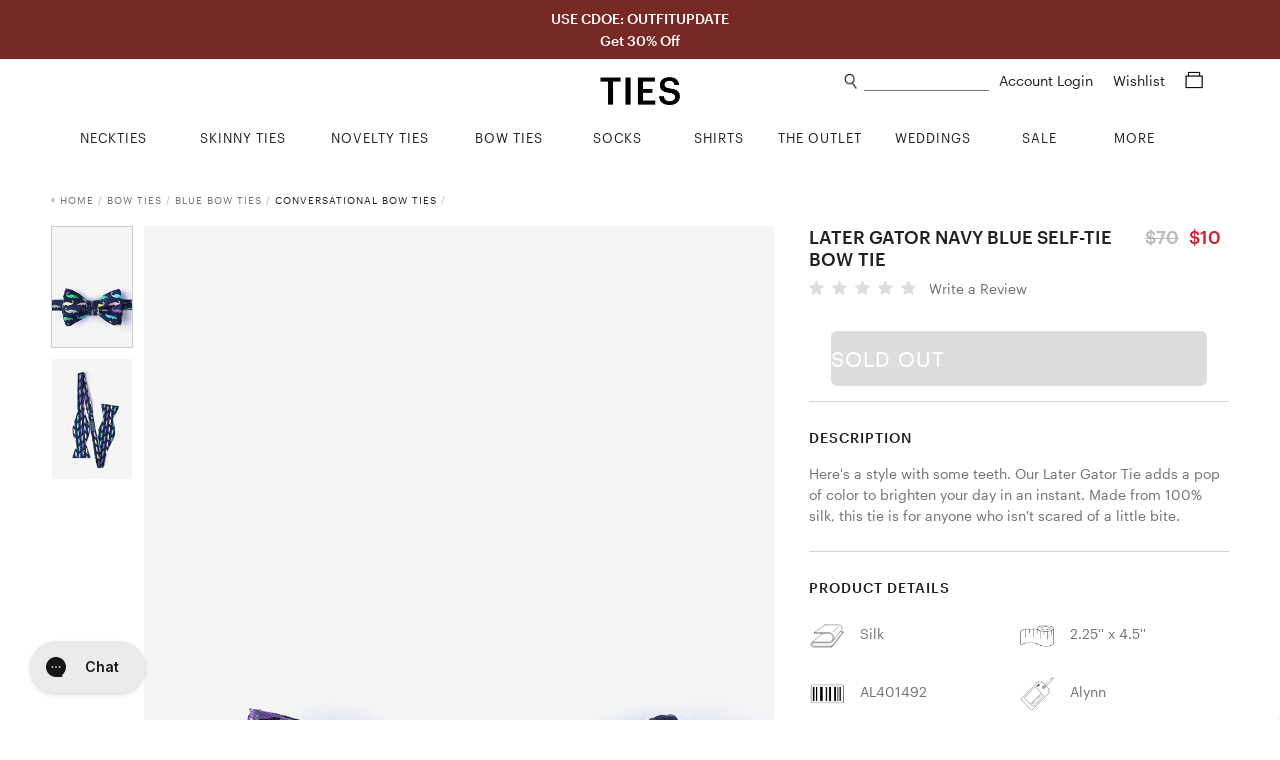

--- FILE ---
content_type: text/html; charset=utf-8
request_url: https://www.ties.com/alynn-later-gator-navy-blue-butterfly-bow-tie
body_size: 15828
content:
<!DOCTYPE html>
<html lang="en">

<head>

    <meta charset="utf-8">
    <title>Navy Blue Silk Later Gator Self-Tie Bow Tie | Ties.com</title>
    <meta name="description" content="Shop for the Later Gator Navy Blue Self-Tie Bow Tie, a Navy Blue Silk Self-Tie Bow Tie by Alynn.  Fast shipping">
    <meta name="viewport" content="width=device-width, minimum-scale=1, initial-scale=1, maximum-scale=1">
    
    <meta name="robots" content="index, follow, noodp">
    
    <meta name="google-site-verification" content="QuAemuxoNHyJ9-CJUJH-jzjpqNONivS1DMtamw6rxzo">

    
    <link rel="canonical" href="https://www.ties.com/alynn-later-gator-navy-blue-butterfly-bow-tie" />
    

    
    <link rel="icon" href="/assets/img/favicon.png" type="image/x-icon">
    <link rel="shortcut icon" href="/assets/img/favicon.png" type="image/x-icon">
    
    <link rel="apple-touch-icon" href="/assets/img/touch-icon-iphone.png">
    <link rel="apple-touch-icon" sizes="76x76" href="/assets/img/touch-icon-ipad.png">
    <link rel="apple-touch-icon" sizes="120x120" href="/assets/img/touch-icon-iphone-retina.png">
    <link rel="apple-touch-icon" sizes="152x152" href="/assets/img/touch-icon-ipad-retina.png">
    <meta name="apple-mobile-web-app-title" content="Ties.com">

    
    
    

    <link rel="stylesheet" type="text/css" href="/public/fonts/nexa/MyFontsWebfontsKit.css" />
    
    <link rel="stylesheet" type="text/css" href="/assets/css/product.css?v=a3199e" />
    

    
    




    

    


<script async src="https://www.googletagmanager.com/gtag/js?id=G-9CXGX4TESZ"></script>
<script>
  window.dataLayer = window.dataLayer || [];
  function gtag(){dataLayer.push(arguments);}
  gtag('js', new Date());

  gtag('config', 'G-9CXGX4TESZ');
</script>

    <script>
        window.dataLayer = window.dataLayer || [];
        dataLayer.push({
                'ecomm_prodid': '251479', 'ecomm_category': 'Self-Tie Bow Tie', 'ecomm_currency': 'USD', 'ecomm_pagetype': 'product', 'ecomm_prod_name': 'Navy Blue Silk Later Gator Self-Tie Bow Tie', 'ecomm_totalvalue': 10.00, 
            });

        

        
    </script>

    
    




    
    <script>(function (w, d, s, l, i) {
            w[l] = w[l] || []; w[l].push({
                'gtm.start':
                    new Date().getTime(), event: 'gtm.js'
            }); var f = d.getElementsByTagName(s)[0],
                j = d.createElement(s), dl = l != 'dataLayer' ? '&l=' + l : ''; j.async = true; j.src =
                    'https://www.googletagmanager.com/gtm.js?id=' + i + dl; f.parentNode.insertBefore(j, f);
        })(window, document, 'script', 'dataLayer', 'GTM-58TBXJ9');</script>
    

    
    <script> var shareasaleSSCID = shareasaleGetParameterByName("sscid"); function shareasaleSetCookie(e, a, r, s, t) { if (e && a) { var o, n = s ? "; path=" + s : "", i = t ? "; domain=" + t : "", l = ""; r && ((o = new Date).setTime(o.getTime() + r), l = "; expires=" + o.toUTCString()), document.cookie = e + "=" + a + l + n + i } } function shareasaleGetParameterByName(e, a) { a || (a = window.location.href), e = e.replace(/[\[\]]/g, "\\$&"); var r = new RegExp("[?&]" + e + "(=([^&#]*)|&|#|$)").exec(a); return r ? r[2] ? decodeURIComponent(r[2].replace(/\+/g, " ")) : "" : null } shareasaleSSCID && shareasaleSetCookie("shareasaleSSCID", shareasaleSSCID, 94670778e4, "/"); </script>

    
    <meta property="og:type" content="product">
    
    <meta property="og:title" content="Navy Blue Silk Later Gator Self-Tie Bow Tie | Ties.com">
    
    <meta property="og:image" content="https://www.ties.com/primg/navy-blue-silk-later-gator-self-tie-bow-tie-251479-505-600-0.jpg">
    

    
    

    

    

    

    


    <script type="text/javascript">
        var siteId = 'ties';
    </script>

    <style type="text/css">
        .faccess span {
            display: none;
        }
    </style>

</head>

<body>

    
<noscript><iframe src="https://www.googletagmanager.com/ns.html?id=GTM-58TBXJ9"
                  height="0" width="0" title="google tag manager 2" style="display:none;visibility:hidden"></iframe></noscript>


<div class="mobile-nav">
    <a href="#" class="close-btn">
        Close<img src="/assets/img/icons/plus_icon.png">
    </a>


    <ul class="nav-list">
        
        <li>
            <a href="/ties" class="nav-list-link">NECKTIES</a>
        </li>
        <li>
            <a href="/skinny-ties" class="nav-list-link">SKINNY TIES</a>
        </li>
        <li>
            <a href="/novelty-neckties" class="nav-list-link js-nav-list-link">
                NOVELTY TIES <img src="/assets/img/icons/plus_icon.png">
            </a>

            <ul class="sub-nav-list js-sub-nav-list">
                <li>
                    <a href="/novelty-neckties" class="nav-list-link">Shop All Novelty Ties</a>
                </li>
                
                <li>
                    <a href="/animal-ties" class="nav-list-link">Animal Ties</a>
                </li>
                
                <li>
                    <a href="/art-ties" class="nav-list-link">Art Ties</a>
                </li>
                
                <li>
                    <a href="/beach-and-nautical-ties" class="nav-list-link">Beach &amp; Nautical</a>
                </li>
                
                <li>
                    <a href="/breast-cancer-awareness" class="nav-list-link">Breast Cancer Awareness</a>
                </li>
                
                <li>
                    <a href="/conversational-ties" class="nav-list-link">Conversational Ties</a>
                </li>
                
                <li>
                    <a href="/food-and-drink-ties" class="nav-list-link">Food &amp; Drink Ties</a>
                </li>
                
                <li>
                    <a href="/geek-ties" class="nav-list-link">Geek &amp; Science Ties</a>
                </li>
                
                <li>
                    <a href="/holidays-ties" class="nav-list-link">Holiday Ties</a>
                </li>
                
                <li>
                    <a href="/infectious-awareables-ties" class="nav-list-link">Infectious Awareables®</a>
                </li>
                
                <li>
                    <a href="/kentucky-derby-ties" class="nav-list-link">Kentucky Derby Ties</a>
                </li>
                
                <li>
                    <a href="/music-ties" class="nav-list-link">Music Ties</a>
                </li>
                
                <li>
                    <a href="/occupational-ties" class="nav-list-link">Occupations</a>
                </li>
                
                <li>
                    <a href="/patriotic-ties" class="nav-list-link">Patriotic Ties</a>
                </li>
                
                <li>
                    <a href="/transportation-ties" class="nav-list-link">Planes, Trains &amp; Automobiles</a>
                </li>
                
                <li>
                    <a href="/religious-ties" class="nav-list-link">Religious Ties</a>
                </li>
                
                <li>
                    <a href="/sports-ties" class="nav-list-link">Sports Ties</a>
                </li>
                
            </ul>
        </li>
        <li>
            <a href="/extra-long-ties" class="nav-list-link">EXTRA LONG TIES</a>
        </li>
        <li>
            <a href="/boys-ties" class="nav-list-link">BOYS TIES</a>
        </li>
        <li>
            <a href="/bow-ties" class="nav-list-link">BOW TIES</a>
        </li>
        <li>
            <a href="/socks" class="nav-list-link js-nav-list-link">
                SOCKS <img src="/assets/img/icons/plus_icon.png">
            </a>

            <ul class="sub-nav-list js-sub-nav-list">
                <li>
                    <a href="/socks" class="nav-list-link">Men's Socks</a>
                </li>
                <li>
                    <a href="/womens-socks" class="nav-list-link">Women's Socks</a>
                </li>
                <li>
                    <a href="/no-show-socks" class="nav-list-link">No-Show Socks</a>
                </li>
                <li>
                    <a href="/sock-packs" class="nav-list-link">Sock Packs</a>
                </li>
                <li>
                    <a href="/his-and-hers-socks" class="nav-list-link">His & Her's</a>
                </li>
            </ul>
        </li>
        <li>
            <a href="/shirts" class="nav-list-link">SHIRTS</a>
        </li>
        <li>
            <a href="/tie-bars-and-tie-clips" class="nav-list-link">TIE BARS</a>
        </li>
        <li>
            <a href="/tie-racks" class="nav-list-link">TIE RACKS</a>
        </li>
        <li>
            <a href="/pocket-squares" class="nav-list-link">POCKET SQUARES</a>
        </li>
        <li>
            <a href="/accessories" class="nav-list-link js-nav-list-link">
                MORE ACCESSORIES <img src="/assets/img/icons/plus_icon.png">
            </a>

            <ul class="sub-nav-list js-sub-nav-list">
                <li>
                    <a href="/accessories" class="nav-list-link">Shop All Accessories</a>
                </li>
                
                <li>
                    <a href="/cufflinks" class="nav-list-link">Cufflinks</a>
                </li>
                
                <li>
                    <a href="/lapel-pins" class="nav-list-link">Lapel Pins</a>
                </li>
                
                <li>
                    <a href="/mens-scarves" class="nav-list-link">Men&#39;s Scarves</a>
                </li>
                
                <li>
                    <a href="/tie-racks" class="nav-list-link">Tie Racks &amp; Storage</a>
                </li>
                
                <li>
                    <a href="" class="nav-list-link">patriotic-lapel-pins</a>
                </li>
                
            </ul>
        </li>
        <li>
            <a href="/wedding-ties" class="nav-list-link">WEDDING SHOP</a>
        </li>
        <li>
            <a href="/guapbox" class="nav-list-link">GUAPBOX</a>
        </li>
        <li>
            <a href="/on-sale" class="nav-list-link">ON SALE</a>
        </li>
        <li>
            <a href="/new-items" class="nav-list-link">NEW ARRIVALS</a>
        </li>
        <li>
            <a href="/gift-certificates" class="nav-list-link">GIFT CERTIFICATES</a>
        </li>
    </ul>

    <div class="help-center-links">
        <ul class="nav-list">
        
                <a href="/account-login" class="nav-list-link sign-in">Sign In</a>
        
            <li>
                <a href="/returns" class="nav-list-link">Returns</a>
            </li>
            <li>
                <a href="/help-center" class="nav-list-link help-center">Help Center</a>
            </li>
            <li>
                <a href="tel:1%20%28800%29%20289-2843" class="nav-list-link phone">1 (800) 289-2843</a>
            </li>
            <li>
                <a href="/contact-us" class="nav-list-link">Contact Us</a>
            </li>
            <li>
                <a href="/about" class="nav-list-link">About Ties.com</a>
            </li>
            <li>
                <a href="/refer-a-friend?utm_source=ties.com&utm_medium=referafriend" class="nav-list-link refer-a-friend">Get $10</a>
            </li>
            <li>
                <a href="/man-academy" class="nav-list-link">The Man Academy</a>
            </li>
            <li>
                <a href="/how-to-tie-a-tie" class="nav-list-link">How to Tie a Tie</a>
            </li>
            <li>
                <a href="/how-to-fold-a-pocket-square" class="nav-list-link">How to Fold a Pocket Square</a>
            </li>
            <li>
                <a href="https://www.ties.com/blog" class="nav-list-link">Our Blog</a>
            </li>
            <li>
                <a href="/testimonials" class="nav-list-link">Testimonials</a>
            </li>
            <li>
                <a href="/affiliate-program" class="nav-list-link">Become an Affiliate</a>
            </li>
        </ul>
    </div>

    <div class="social-btns">
        <a href="https://www.facebook.com/TiesDotCom" class="social-link" target="fb_tab" rel="nofollow">
            <img src="/assets/img/icons/facebook_icon.png" alt="facebook icon" height="20">
        </a>

        <a href="https://twitter.com/tiesdotcom" class="social-link" target="tw_tab" rel="nofollow">
            <img src="/assets/img/icons/twitter_icon.png" alt="twitter icon" height="18" class="small">
        </a>

        <a href="https://www.pinterest.com/tiesdotcom/" class="social-link" target="pin_tab" rel="nofollow">
            <img src="/assets/img/icons/pinterest_icon.png" alt="pinterest icon" height="20">
        </a>

        <a href="https://www.instagram.com/tiesdotcom/" class="social-link" target="in_tab" rel="nofollow">
            <img src="/assets/img/icons/instagram_icon.png" alt="instagram icon" height="20">
        </a>

        <a href="https://www.youtube.com/channel/UCpRfx_WzI7kxgIC27FHJrew" class="social-link" target="yt_tab" rel="nofollow">
            <img src="/assets/img/icons/youtube_icon.png" alt="youtube icon" height="18" class="small">
        </a>
    </div>
</div>


<script type="text/javascript">
    siteslug = "tc";
</script>

<div class="page-wrap">

    
    

<div class="promo-bar js-promo-bar default ties " data-url="/ties">
    
        <div class="large-text-1">
            USE CDOE: OUTFITUPDATE
            
        </div>
    

    
        <div class="large-text-2">
            Get 30% Off
            
        </div>
    

    
    
</div>



    

    <div class="content-wrap">
        <div class="header js-header">
            <img class="mob-menu-btn" src="/assets/img/icons/hamburger_icon.png">

            <img class="mob-search-btn" src="/assets/img/icons/search_icon.png">
            <div class="mob-search-form js-mob-search-form">
                <form action="/search" class="search-form js-search-form">
                    <div class="input-wrap">
                        <img class="mob-search-form-btn" src="/assets/img/icons/search_icon.png">
                        <input type="text" name="srq" class="search-field js-mob-search-field" placeholder="" title="What can we help you find?" autocomplete="off">
                    </div>
                </form>
                <div class="search-suggestions-box js-search-suggestions-box">
                    <ul class="search-suggestions js-search-suggestions mob"></ul>
                    <div class="related-title js-related-title"></div>
                    <ul class="search-related js-search-related"></ul>
                </div>
            </div>

            <a href="/shopping-cart" class="mob-cart-btn">
                <img src="/assets/img/icons/cart_icon.png">
                <span class="cart-count js-cart-count">0</span>
            </a>

            <a href="/wishlist" class="mob-wishlist-btn">
                <img src="/assets/img/icons/heart_icon.png">
            </a>

            <div class="header-right">
                <div>
                    <img class="search-link js-search-btn" src="/assets/img/icons/search_icon.png">
                    <form action="/search" class="search-form js-search-form">
                        <div class="input-wrap">
                            <input type="text" name="srq" class="search-field js-search-field" placeholder="" title="What can we help you find?" autocomplete="off">
                        </div>
                    </form>
                    <div class="search-suggestions-box js-search-suggestions-box">
                        <ul class="search-suggestions js-search-suggestions desk"></ul>
                        <div class="related-title js-related-title"></div>
                        <ul class="search-related js-search-related"></ul>
                    </div>
                    <div class="account">
                        
                        <a href="/account" class="header-link">
                            Account Login
                        </a>

                        
                    </div>

                    <a href="/wishlist" class="header-link wishlist-link">
                        Wishlist
                    </a>

                    <a href="/shopping-cart" class="header-link cart-link">
                        <span class="cart-icon js-cart-icon">
                            <img src="/assets/img/icons/cart_icon.png">
                        </span>
                        <span class="cart-count js-cart-count">
                            
                        </span>
                    </a>
                </div>


            </div>

            <a href="/" class="logo-link">
                <img src="/assets/img/ties2020logo.png" class="logo" alt="Ties.com">
            </a>

        </div>

        <div class="top-nav">
    <div class="container">
        <ul class="main-categories no-hover-intent">


            
            <li class="category neckties js-category">
                <a href="/ties" class="category-link js-category-link">
                    <span class="link-hover-border"></span>
                    <span class="link-underline">NECKTIES</span>
                </a>

                <div class="category-dropdown">
                    <div class="category-dropdown-inner">
                        <div class="col">
                            <div class="list-wrap left">
                                <ul class="list list-block">
                                    <li>
                                        <a href="/ties">Shop All Neckties</a>
                                    </li>
                                    <li>
                                        <a href="/ties?sort=new">New Arrivals</a>
                                    </li>
                                    <li>
                                        <a href="/ties?sort=pop">Best - Sellers</a>
                                    </li>
                                    <li>
                                        <a href="/neckties-category+on-sale">Final Sale</a>
                                    </li>
                                </ul>
                            </div>
                        </div>
                        <div class="col">
                            <div class="list-wrap">
                                <div class="title">Shop By Color</div>

                                <ul class="list">
                                    
                                    <li>
                                        <a href="/black-ties">
                                            <i class="swatch black"></i> Black Ties
                                        </a>
                                    </li>
                                    
                                    <li>
                                        <a href="/blue-ties">
                                            <i class="swatch blue"></i> Blue Ties
                                        </a>
                                    </li>
                                    
                                    <li>
                                        <a href="/brown-ties">
                                            <i class="swatch brown"></i> Brown Ties
                                        </a>
                                    </li>
                                    
                                    <li>
                                        <a href="/coral-ties">
                                            <i class="swatch coral"></i> Coral Ties
                                        </a>
                                    </li>
                                    
                                    <li>
                                        <a href="/gold-ties">
                                            <i class="swatch gold"></i> Gold Ties
                                        </a>
                                    </li>
                                    
                                    <li>
                                        <a href="/silver-ties">
                                            <i class="swatch gray"></i> Gray Ties
                                        </a>
                                    </li>
                                    
                                    <li>
                                        <a href="/green-ties">
                                            <i class="swatch green"></i> Green Ties
                                        </a>
                                    </li>
                                    
                                    <li>
                                        <a href="/orange-ties">
                                            <i class="swatch orange"></i> Orange Ties
                                        </a>
                                    </li>
                                    
                                    <li>
                                        <a href="/pink-ties">
                                            <i class="swatch pink"></i> Pink Ties
                                        </a>
                                    </li>
                                    
                                    <li>
                                        <a href="/purple-ties">
                                            <i class="swatch purple"></i> Purple Ties
                                        </a>
                                    </li>
                                    
                                    <li>
                                        <a href="/red-ties">
                                            <i class="swatch red"></i> Red Ties
                                        </a>
                                    </li>
                                    
                                    <li>
                                        <a href="/white-ties">
                                            <i class="swatch white"></i> White Ties
                                        </a>
                                    </li>
                                    
                                    <li>
                                        <a href="/yellow-ties">
                                            <i class="swatch yellow"></i> Yellow Ties
                                        </a>
                                    </li>
                                    
                                </ul>
                            </div>
                        </div>

                        <div class="col">
                            <div class="list-wrap">
                                <div class="title">Shop By Size</div>

                                <ul class="list list-block">
                                    <li>
                                        <a href="/ties">Standard Length Ties</a>
                                    </li>
                                    <li>
                                        <a href="/extra-long-ties">Extra Long Ties</a>
                                    </li>
                                    <li>
                                        <a href="/boys-ties">Boys Ties</a>
                                    </li>
                                    <li>
                                        <a href="/skinny-ties">Skinny Ties</a>
                                    </li>
                                </ul>
                            </div>

                            <div class="list-wrap mt">
                                <div class="title">Shop By Material</div>

                                <ul class="list list-block">
                                    
                                    <li>
                                        <a href="/cotton-ties">Cotton Ties</a>
                                    </li>
                                    
                                    <li>
                                        <a href="/knit-neckties">Knit Ties</a>
                                    </li>
                                    
                                    <li>
                                        <a href="/microfiber-ties">Microfiber Ties</a>
                                    </li>
                                    
                                    <li>
                                        <a href="/seersucker-ties">Seersucker Ties</a>
                                    </li>
                                    
                                    <li>
                                        <a href="/silk-ties">Silk Ties</a>
                                    </li>
                                    
                                </ul>
                            </div>
                        </div>

                        <div class="col">
                            <div class="list-wrap">
                                <div class="title">Shop By Pattern</div>

                                <ul class="list list-block">
                                    
                                    <li>
                                        <a href="/checkered-ties">Checkered Ties</a>
                                    </li>
                                    
                                    <li>
                                        <a href="/floral-neckties">Floral Ties</a>
                                    </li>
                                    
                                    <li>
                                        <a href="/paisley-ties">Paisley Ties</a>
                                    </li>
                                    
                                    <li>
                                        <a href="/plaid-ties">Plaid Ties</a>
                                    </li>
                                    
                                    <li>
                                        <a href="/polka-dot-neckties">Polka Dot Ties</a>
                                    </li>
                                    
                                    <li>
                                        <a href="/solid-neckties">Solid Ties</a>
                                    </li>
                                    
                                    <li>
                                        <a href="/striped-neckties">Striped Ties</a>
                                    </li>
                                    
                                </ul>
                            </div>
                        </div>

                        <div class="col">
                            <div class="list-wrap right">
                                <ul class="list list-block">
                                    <li>
                                        <a href="/floral-neckties?sort=new">
                                            <img src="/assets/img/top-nav/Nav_Image_Neckties.jpg" alt="New Floral Ties"
                                                title="New Floral Ties" />
                                            <div class="title">NEW FLORAL TIES</div>
                                            <div class="shop">Shop Now</div>
                                        </a>
                                    </li>
                                </ul>
                            </div>
                        </div>
                    </div>
                </div>
            </li>
            <li class="category skinny-ties js-category">
                <a href="/skinny-ties" class="category-link js-category-link">
                    <span class="link-hover-border"></span>
                    <span class="link-underline">SKINNY TIES</span>
                </a>

                <div class="category-dropdown">
                    <div class="category-dropdown-inner">
                        <div class="col">
                            <div class="list-wrap left">
                                <ul class="list list-block">
                                    <li>
                                        <a href="/skinny-ties">Shop All Skinny Ties</a>
                                    </li>
                                    <li>
                                        <a href="/skinny-ties?sort=new">New Arrivals</a>
                                    </li>
                                    <li>
                                        <a href="/skinny-ties-category+on-sale">Final Sale</a>
                                    </li>
                                </ul>
                            </div>
                        </div>
                        <div class="col">
                            <div class="list-wrap">
                                <div class="title">Shop By Color</div>

                                <ul class="list">
                                    
                                    <li>
                                        <a href="/black-skinny-ties">
                                            <i class="swatch black"></i> Black Skinny Ties
                                        </a>
                                    </li>
                                    
                                    <li>
                                        <a href="/blue-skinny-ties">
                                            <i class="swatch blue"></i> Blue Skinny Ties
                                        </a>
                                    </li>
                                    
                                    <li>
                                        <a href="/brown-skinny-ties">
                                            <i class="swatch brown"></i> Brown Skinny Ties
                                        </a>
                                    </li>
                                    
                                    <li>
                                        <a href="/gold-skinny-ties">
                                            <i class="swatch gold"></i> Gold Skinny Ties
                                        </a>
                                    </li>
                                    
                                    <li>
                                        <a href="/gray-skinny-ties">
                                            <i class="swatch gray"></i> Gray Skinny Ties
                                        </a>
                                    </li>
                                    
                                    <li>
                                        <a href="/green-skinny-ties">
                                            <i class="swatch green"></i> Green Skinny Ties
                                        </a>
                                    </li>
                                    
                                    <li>
                                        <a href="/orange-skinny-ties">
                                            <i class="swatch orange"></i> Orange Skinny Ties
                                        </a>
                                    </li>
                                    
                                    <li>
                                        <a href="/pink-skinny-ties">
                                            <i class="swatch pink"></i> Pink Skinny Ties
                                        </a>
                                    </li>
                                    
                                    <li>
                                        <a href="/purple-skinny-ties">
                                            <i class="swatch purple"></i> Purple Skinny Ties
                                        </a>
                                    </li>
                                    
                                    <li>
                                        <a href="/red-skinny-ties">
                                            <i class="swatch red"></i> Red Skinny Ties
                                        </a>
                                    </li>
                                    
                                    <li>
                                        <a href="/white-skinny-ties">
                                            <i class="swatch white"></i> White Skinny Ties
                                        </a>
                                    </li>
                                    
                                    <li>
                                        <a href="/yellow-skinny-ties">
                                            <i class="swatch yellow"></i> Yellow Skinny Ties
                                        </a>
                                    </li>
                                    
                                </ul>
                            </div>
                        </div>
                        <div class="col">
                            <div class="list-wrap">
                                <div class="title">Shop By Width</div>

                                <ul class="list list-block">
                                    <li>
                                        <a href="/2-inch-wide-skinny-ties">2.0" Skinny Ties</a>
                                    </li>
                                    <li>
                                        <a href="/2-25-inch-wide-skinny-ties">2.25" Skinny Ties</a>
                                    </li>
                                    <li>
                                        <a href="/25-inch-wide-skinny-ties">2.5" Skinny Ties</a>
                                    </li>
                                    <li>
                                        <a href="/3-inch-wide-skinny-ties">3.0" Skinny Ties</a>
                                    </li>
                                </ul>
                            </div>
                            <div class="list-wrap mt">
                                <div class="title">Shop By Material</div>

                                <ul class="list list-block">
                                    
                                    <li>
                                        <a href="/cotton-skinny-ties">Cotton Skinny Ties</a>
                                    </li>
                                    
                                    <li>
                                        <a href="/knit-skinny-ties">Knit Skinny Ties</a>
                                    </li>
                                    
                                    <li>
                                        <a href="/microfiber-skinny-ties">Microfiber Skinny Ties</a>
                                    </li>
                                    
                                    <li>
                                        <a href="/seersucker-skinny-ties">Seersucker Skinny Ties</a>
                                    </li>
                                    
                                    <li>
                                        <a href="/silk-skinny-ties">Silk Skinny Ties</a>
                                    </li>
                                    
                                </ul>
                            </div>
                        </div>
                        <div class="col">
                            <div class="list-wrap">
                                <div class="title">Shop By Pattern</div>

                                <ul class="list list-block">
                                    
                                    <li>
                                        <a href="/checkered-skinny-ties">Checkered Skinny Ties</a>
                                    </li>
                                    
                                    <li>
                                        <a href="/floral-skinny-ties">Floral Skinny Ties</a>
                                    </li>
                                    
                                    <li>
                                        <a href="/novelty-skinny-ties">Novelty Skinny Ties</a>
                                    </li>
                                    
                                    <li>
                                        <a href="/paisley-skinny-ties">Paisley Skinny Ties</a>
                                    </li>
                                    
                                    <li>
                                        <a href="/plaid-skinny-ties">Plaid Skinny Ties</a>
                                    </li>
                                    
                                    <li>
                                        <a href="/polka-dot-skinny-ties">Polka Dot Skinny Ties</a>
                                    </li>
                                    
                                    <li>
                                        <a href="/solid-skinny-ties">Solid Skinny Ties</a>
                                    </li>
                                    
                                    <li>
                                        <a href="/striped-skinny-ties">Striped Skinny Ties</a>
                                    </li>
                                    
                                </ul>
                            </div>
                        </div>
                        <div class="col">
                            <div class="list-wrap right">
                                <ul class="list list-block">
                                    <li>
                                        <a href="/skinny-ties?sort=pop">
                                            <img src="/assets/img/top-nav/Nav_Image_SkinnyTies.jpg"
                                                alt="Skinny Ties Best Sellers" title="Skinny Ties Best Sellers" />
                                            <div class="title">BEST SELLERS</div>
                                            <div class="shop">Shop Now</div>
                                        </a>
                                    </li>
                                </ul>
                            </div>
                        </div>
                    </div>
                </div>
            </li>
            <li class="category novelty-ties js-category">
                <a href="/novelty-neckties" class="category-link js-category-link">
                    <span class="link-hover-border"></span>
                    <span class="link-underline">NOVELTY TIES</span>
                </a>

                <div class="category-dropdown">
                    <div class="category-dropdown-inner">
                        <div class="col">
                            <div class="list-wrap left">
                                <ul class="list list-block">
                                    <li>
                                        <a href="/novelty-neckties">Shop All Novelty Ties</a>
                                    </li>
                                    <li>
                                        
                                    </li>
                                    <li>
                                        <a href="/novelty-neckties?sort=pop">Best - Sellers</a>
                                    </li>
                                    <li>
                                        
                                    </li>
                                </ul>
                            </div>
                        </div>
                        <div class="col">
                            <div class="list-wrap">
                                <div class="title">Shop By Color</div>

                                <ul class="list">
                                    <li>
                                        <a href="/black-colored+novelty-neckties">
                                            <i class="swatch black"></i> Black Novelty Ties
                                        </a>
                                        <a href="/blue-colored+novelty-neckties">
                                            <i class="swatch blue"></i> Blue Novelty Ties
                                        </a>
                                        <a href="/brown-colored+novelty-neckties">
                                            <i class="swatch brown"></i> Brown Novelty Ties
                                        </a>
                                        <a href="/gold-colored+novelty-neckties">
                                            <i class="swatch gold"></i> Gold Novelty Ties
                                        </a>
                                        <a href="/gray-colored+novelty-neckties">
                                            <i class="swatch gray"></i> Gray Novelty Ties
                                        </a>
                                        <a href="/green-colored+novelty-neckties">
                                            <i class="swatch green"></i> Green Novelty Ties
                                        </a>
                                        <a href="/orange-colored+novelty-neckties">
                                            <i class="swatch orange"></i> Orange Novelty Ties
                                        </a>
                                        <a href="/pink-colored+novelty-neckties">
                                            <i class="swatch pink"></i> Pink Novelty Ties
                                        </a>
                                        <a href="/purple-colored+novelty-neckties">
                                            <i class="swatch purple"></i> Purple Novelty Ties
                                        </a>
                                        <a href="/red-colored+novelty-neckties">
                                            <i class="swatch red"></i> Red Novelty Ties
                                        </a>
                                        <a href="/white-colored+novelty-neckties">
                                            <i class="swatch white"></i> White Novelty Ties
                                        </a>
                                        <a href="/yellow-colored+novelty-neckties">
                                            <i class="swatch yellow"></i> Yellow Novelty Ties
                                        </a>
                                    </li>
                                </ul>
                            </div>
                        </div>
                        <div class="col">
                            <div class="list-wrap">
                                <div class="title">Shop By Theme</div>

                                <ul class="list list-block">
                                    
                                    <li>
                                        <a href="/animal-ties">Animal Ties</a>
                                    </li>
                                    
                                    <li>
                                        <a href="/art-ties">Art Ties</a>
                                    </li>
                                    
                                    <li>
                                        <a href="/beach-and-nautical-ties">Beach &amp; Nautical</a>
                                    </li>
                                    
                                    <li>
                                        <a href="/breast-cancer-awareness">Breast Cancer Awareness</a>
                                    </li>
                                    
                                    <li>
                                        <a href="/conversational-ties">Conversational Ties</a>
                                    </li>
                                    
                                    <li>
                                        <a href="/food-and-drink-ties">Food &amp; Drink Ties</a>
                                    </li>
                                    
                                    <li>
                                        <a href="/geek-ties">Geek &amp; Science Ties</a>
                                    </li>
                                    
                                    <li>
                                        <a href="/holidays-ties">Holiday Ties</a>
                                    </li>
                                    
                                    <li>
                                        <a href="/infectious-awareables-ties">Infectious Awareables®</a>
                                    </li>
                                    
                                    <li>
                                        <a href="/kentucky-derby-ties">Kentucky Derby Ties</a>
                                    </li>
                                    
                                    <li>
                                        <a href="/music-ties">Music Ties</a>
                                    </li>
                                    
                                    <li>
                                        <a href="/occupational-ties">Occupations</a>
                                    </li>
                                    
                                    <li>
                                        <a href="/patriotic-ties">Patriotic Ties</a>
                                    </li>
                                    
                                    <li>
                                        <a href="/transportation-ties">Planes, Trains &amp; Automobiles</a>
                                    </li>
                                    
                                    <li>
                                        <a href="/religious-ties">Religious Ties</a>
                                    </li>
                                    
                                    <li>
                                        <a href="/sports-ties">Sports Ties</a>
                                    </li>
                                    
                                </ul>
                            </div>
                        </div>

                        <div class="col">
                            <div class="list-wrap">
                                <div class="title">Shop By Holiday</div>

                                <ul class="list list-block">
                                    
                                    <li>
                                        <a href="/4th-of-july-ties">4th of July Ties</a>
                                    </li>
                                    
                                    <li>
                                        <a href="/christmas-ties">Christmas Ties</a>
                                    </li>
                                    
                                    <li>
                                        <a href="/easter-ties">Easter Ties</a>
                                    </li>
                                    
                                    <li>
                                        <a href="/halloween-neckties">Halloween Ties</a>
                                    </li>
                                    
                                    <li>
                                        <a href="/hanukkah-ties">Hanukkah Ties</a>
                                    </li>
                                    
                                    <li>
                                        <a href="/memorial-day-ties">Memorial Day Ties</a>
                                    </li>
                                    
                                    <li>
                                        <a href="/st-patricks-ties">St. Patrick&#39;s Ties</a>
                                    </li>
                                    
                                    <li>
                                        <a href="/thanksgiving-day-ties">Thanksgiving Day Ties</a>
                                    </li>
                                    
                                    <li>
                                        <a href="/valentines-day-ties">Valentine&#39;s Day Ties</a>
                                    </li>
                                    
                                </ul>
                            </div>
                        </div>
                        <div class="col">
                            <div class="list-wrap right">
                                <ul class="list list-block">
                                    <li>
                                        <a href="/ties?sort=new">
                                            <img src="/assets/img/top-nav/Nav_Image_NoveltyTies.jpg"
                                                alt="Novelty New Arrivals" title="Novelty New Arrivals" />
                                            <div class="title">NEW ARRIVALS</div>
                                            <div class="shop">Shop Now</div>
                                        </a>
                                    </li>
                                </ul>
                            </div>
                        </div>
                    </div>
                </div>
            </li>
            <li class="category bow-ties js-category">
                <a href="/bow-ties" class="category-link js-category-link">
                    <span class="link-hover-border"></span>
                    <span class="link-underline">BOW TIES</span>
                </a>

                <div class="category-dropdown">
                    <div class="category-dropdown-inner">
                        <div class="col">
                            <div class="list-wrap left">
                                <ul class="list list-block">
                                    <li>
                                        <a href="/bow-ties">Shop All Bow Ties</a>
                                    </li>
                                    <li>
                                        <a href="/bow-ties?sort=new">New Arrivals</a>
                                    </li>
                                    <li>
                                        <a href="/bow-ties?sort=pop">Best - Sellers</a>
                                    </li>
                                    <li>
                                        <a href="/bow-ties-category+on-sale">Final Sale</a>
                                    </li>
                                </ul>
                            </div>
                        </div>
                        <div class="col">
                            <div class="list-wrap">
                                <div class="title">Shop By Color</div>

                                <ul class="list">
                                    
                                    <li>
                                        <a href="/black-bow-ties">
                                            <i class="swatch black"></i> Black Bow Ties
                                        </a>
                                    </li>
                                    
                                    <li>
                                        <a href="/blue-bow-ties">
                                            <i class="swatch blue"></i> Blue Bow Ties
                                        </a>
                                    </li>
                                    
                                    <li>
                                        <a href="/brown-bow-ties">
                                            <i class="swatch brown"></i> Brown Bow Ties
                                        </a>
                                    </li>
                                    
                                    <li>
                                        <a href="/burgundy-bow-ties">
                                            <i class="swatch burgundy"></i> Burgundy Bow Ties
                                        </a>
                                    </li>
                                    
                                    <li>
                                        <a href="/gold-bow-ties">
                                            <i class="swatch gold"></i> Gold Bow Ties
                                        </a>
                                    </li>
                                    
                                    <li>
                                        <a href="/gray-bow-ties">
                                            <i class="swatch gray"></i> Gray Bow Ties
                                        </a>
                                    </li>
                                    
                                    <li>
                                        <a href="/green-bow-ties">
                                            <i class="swatch green"></i> Green Bow Ties
                                        </a>
                                    </li>
                                    
                                    <li>
                                        <a href="/orange-bow-ties">
                                            <i class="swatch orange"></i> Orange Bow Ties
                                        </a>
                                    </li>
                                    
                                    <li>
                                        <a href="/pink-bow-ties">
                                            <i class="swatch pink"></i> Pink Bow Ties
                                        </a>
                                    </li>
                                    
                                    <li>
                                        <a href="/purple-bow-ties">
                                            <i class="swatch purple"></i> Purple Bow Ties
                                        </a>
                                    </li>
                                    
                                    <li>
                                        <a href="/red-bow-ties">
                                            <i class="swatch red"></i> Red Bow Ties
                                        </a>
                                    </li>
                                    
                                    <li>
                                        <a href="/white-bow-ties">
                                            <i class="swatch white"></i> White Bow Ties
                                        </a>
                                    </li>
                                    
                                    <li>
                                        <a href="/yellow-bow-ties">
                                            <i class="swatch yellow"></i> Yellow Bow Ties
                                        </a>
                                    </li>
                                    
                                </ul>
                            </div>
                        </div>

                        <div class="col">
                            <div class="list-wrap">
                                <div class="title">Shop By Shape</div>

                                <ul class="list list-block">
                                    
                                    <li>
                                        <a href="/batwing-bow-ties">Batwing Bow Ties</a>
                                    </li>
                                    
                                    <li>
                                        <a href="/butterfly-bow-ties">Butterfly Bow Ties</a>
                                    </li>
                                    
                                    <li>
                                        <a href="/diamond-tip-bow-ties">Diamond Tip Bow Ties</a>
                                    </li>
                                    
                                    <li>
                                        <a href="/skinny-butterfly-bow-ties">Skinny Bow Ties</a>
                                    </li>
                                    
                                </ul>
                            </div>

                            <div class="list-wrap mt">
                                <div class="title">Shop By Style</div>

                                <ul class="list list-block">
                                    
                                    <li>
                                        <a href="/pretied-bow-ties">Pretied Bow Ties</a>
                                    </li>
                                    
                                    <li>
                                        <a href="/self-tie-bow-ties">Self-Tie Bow Ties</a>
                                    </li>
                                    
                                    <li>
                                        <a href="/boys-pretied-bow-ties">Boys Bow Ties</a>
                                    </li>
                                    <li>
                                        <a href="/cummerbund-sets">Cummerbund Sets</a>
                                    </li>
                                </ul>
                            </div>
                        </div>

                        <div class="col">
                            <div class="list-wrap">
                                <div class="title">Shop By Material</div>

                                <ul class="list list-block">
                                    
                                    <li>
                                        <a href="/cotton-bow-ties">Cotton Bow Ties</a>
                                    </li>
                                    
                                    <li>
                                        <a href="/microfiber-bow-ties">Microfiber Bow Ties</a>
                                    </li>
                                    
                                    <li>
                                        <a href="/polyester-bow-ties">Polyester Bow Ties</a>
                                    </li>
                                    
                                    <li>
                                        <a href="/seersucker-bow-ties">Seersucker Bow Ties</a>
                                    </li>
                                    
                                    <li>
                                        <a href="/silk-bow-ties">Silk Bow Ties</a>
                                    </li>
                                    
                                </ul>
                            </div>
                        </div>
                        <div class="col">
                            <div class="list-wrap right">
                                <ul class="list list-block">
                                    <li>
                                        <a href="/self-tie-bow-ties?sort=new">
                                            <img src="/assets/img/top-nav/Nav_Image_BowTies.jpg"
                                                alt="New Self Tie Bow Ties" title="New Self Tie Bow Ties" />
                                            <div class="title">NEW SELF-TIE BOW TIES</div>
                                            <div class="shop">Shop Now</div>
                                        </a>
                                    </li>
                                </ul>
                            </div>
                        </div>
                    </div>
                </div>
            </li>
            <li class="category socks js-category">
                <a href="/socks" class="category-link js-category-link">
                    <span class="link-underline">SOCKS</span>
                    <span class="link-hover-border"></span>
                </a>
                <div class="category-dropdown">
                    <div class="category-dropdown-inner">
                        <div class="col">
                            <div class="list-wrap left">
                                <ul class="list list-block">
                                    <li>
                                        <a href="/socks">Shop All Socks</a>
                                    </li>
                                    <li>
                                        <a href="/socks?sort=new">New Arrivals</a>
                                    </li>
                                    <li>
                                        <a href="/socks?sort=pop">Best - Sellers</a>
                                    </li>
                                    <li>
                                        <a href="/socks-category+on-sale">Final Sale</a>
                                    </li>

                                    <li>
                                        &nbsp;
                                    </li>
                                    <li>
                                        <a href="/womens-socks">Women's Socks</a>
                                    </li>
                                    <li>
                                        <a href="/his-and-hers-socks">His & Hers Socks</a>
                                    </li>
                                </ul>
                            </div>
                        </div>
                        <div class="col">
                            <div class="list-wrap">
                                <div class="title">Shop By Color</div>

                                <ul class="list">
                                    
                                    <li>
                                        <a href="/black-socks">
                                            <i class="swatch black"></i> Black Socks
                                        </a>
                                    </li>
                                    
                                    <li>
                                        <a href="/blue-socks">
                                            <i class="swatch blue"></i> Blue Socks
                                        </a>
                                    </li>
                                    
                                    <li>
                                        <a href="/brown-socks">
                                            <i class="swatch brown"></i> Brown Socks
                                        </a>
                                    </li>
                                    
                                    <li>
                                        <a href="/gray-socks">
                                            <i class="swatch gray"></i> Gray Socks
                                        </a>
                                    </li>
                                    
                                    <li>
                                        <a href="/green-socks">
                                            <i class="swatch green"></i> Green Socks
                                        </a>
                                    </li>
                                    
                                    <li>
                                        <a href="/orange-socks">
                                            <i class="swatch orange"></i> Orange Socks
                                        </a>
                                    </li>
                                    
                                    <li>
                                        <a href="/pink-socks">
                                            <i class="swatch pink"></i> Pink Socks
                                        </a>
                                    </li>
                                    
                                    <li>
                                        <a href="/purple-socks">
                                            <i class="swatch purple"></i> Purple Socks
                                        </a>
                                    </li>
                                    
                                    <li>
                                        <a href="/red-socks">
                                            <i class="swatch red"></i> Red Socks
                                        </a>
                                    </li>
                                    
                                    <li>
                                        <a href="/white-socks">
                                            <i class="swatch white"></i> White Socks
                                        </a>
                                    </li>
                                    
                                    <li>
                                        <a href="/yellow-socks">
                                            <i class="swatch yellow"></i> Yellow Socks
                                        </a>
                                    </li>
                                    

                                </ul>
                            </div>
                        </div>

                        <div class="col">
                            <div class="list-wrap ss2">
                                <div class="title">Shop By Style</div>

                                <ul class="list list-block">
                                    
                                    <li>
                                        <a href="/classic-socks">Mid-Calf Socks</a>
                                    </li>
                                    
                                    <li>
                                        <a href="/no-show-socks">No-Show Socks</a>
                                    </li>
                                    
                                    <li>
                                        <a href="/sock-packs">Sock Packs</a>
                                    </li>
                                    
                                    <li>
                                        <a href="/womens-socks">Women&#39;s Socks</a>
                                    </li>
                                    
                                    <li>
                                        <a href="/his-and-hers-socks">His &amp; Hers Socks</a>
                                    </li>
                                    
                                </ul>
                            </div>

                            <div class="list-wrap mt">
                                <div class="title">Shop By Pattern</div>

                                <ul class="list list-block">
                                    
                                    <li>
                                        <a href="/argyle-socks">Argyle Socks</a>
                                    </li>
                                    
                                    <li>
                                        <a href="/floral-socks">Floral Socks</a>
                                    </li>
                                    
                                    <li>
                                        <a href="/novelty-socks">Novelty Socks</a>
                                    </li>
                                    
                                    <li>
                                        <a href="/polka-dot-socks">Polka Dot Socks</a>
                                    </li>
                                    
                                    <li>
                                        <a href="/solid-socks">Solid Socks</a>
                                    </li>
                                    
                                    <li>
                                        <a href="/striped-socks">Striped Socks</a>
                                    </li>
                                    
                                </ul>
                            </div>
                        </div>

                        <div class="col">
                            <div class="list-wrap ss">
                                <div class="title">Shop By Theme</div>

                                <ul class="list list-block">
                                    
                                    <li>
                                        <a href="/socks/animal-socks">Animal Socks</a>
                                    </li>
                                    
                                    <li>
                                        <a href="/socks/artist-collaborations">Artist Collaborations</a>
                                    </li>
                                    
                                    <li>
                                        <a href="/socks/beach-and-nautical-socks">Beach &amp; Nautical Socks</a>
                                    </li>
                                    
                                    <li>
                                        <a href="/socks/basic-and-classic-socks">Classic Patterned Socks</a>
                                    </li>
                                    
                                    <li>
                                        <a href="/socks/food-and-drink-socks">Food &amp; Drink Socks</a>
                                    </li>
                                    
                                    <li>
                                        <a href="/socks/geek-and-science-socks">Geek &amp; Science Socks</a>
                                    </li>
                                    
                                    <li>
                                        <a href="/socks/halloween-socks">Halloween Socks</a>
                                    </li>
                                    
                                    <li>
                                        <a href="/socks/hipster-socks">Hipster Socks</a>
                                    </li>
                                    
                                    <li>
                                        <a href="/socks/holiday-socks">Holiday Socks</a>
                                    </li>
                                    
                                    <li>
                                        <a href="/socks/patriotic-socks">Patriotic Socks</a>
                                    </li>
                                    
                                </ul>
                            </div>

                            
                                
                                    
                                    
                                    
                                    
                                
                        </div>
                        <div class="col">
                            <div class="list-wrap right">
                                <ul class="list list-block">
                                    <li>
                                        <a href="/novelty-socks?sort=new">
                                            <img src="/assets/img/top-nav/Nav_Image_Sock.jpg" alt="New Novelty Socks"
                                                title="New Novelty Socks" />
                                            <div class="title">NEW NOVELTY SOCKS</div>
                                            <div class="shop">Shop Now</div>
                                        </a>
                                    </li>
                                </ul>
                            </div>
                        </div>
                    </div>
                </div>
            </li>
            <li class="category shirts js-category">
                <a href="/shirts" class="category-link">
                    <span class="link-underline">SHIRTS</span>
                </a>
                <div class="category-dropdown">
                    <div class="category-dropdown-inner">
                        <div class="col">
                            <div class="list-wrap left">
                                <ul class="list list-block">
                                    <li>
                                        <a href="/shirts">Shop All Shirts</a>
                                    </li>
                                    
                                        
                                        
                                    <li>
                                        <a href="/shirts?sort=new">New Arrivals</a>
                                    </li>
                                    <li>
                                        <a href="/shirts?sort=pop">Best - Sellers</a>
                                    </li>
                                    <li class="smt">
                                        <a href="/fit-guide/shirts">Shirt Fit Guide</a>
                                    </li>
                                </ul>
                            </div>
                        </div>
                        <div class="col">
                            <div class="list-wrap">
                                <div class="title">Shop By Color</div>

                                <ul class="list">
                                    <li>
                                        <a href="/black-colored+shirts">
                                            <i class="swatch black"></i> Black Shirts
                                        </a>
                                        <a href="/blue-colored+shirts">
                                            <i class="swatch blue"></i> Blue Shirts
                                        </a>
                                        <a href="/brown-colored+shirts">
                                            <i class="swatch brown"></i> Brown Shirts
                                        </a>
                                        <a href="/gray-colored+shirts">
                                            <i class="swatch gray"></i> Gray Shirts
                                        </a>
                                        <a href="/green-colored+shirts">
                                            <i class="swatch green"></i> Green Shirts
                                        </a>
                                        <a href="/pink-colored+shirts">
                                            <i class="swatch pink"></i> Pink Shirts
                                        </a>
                                        <a href="/purple-colored+shirts">
                                            <i class="swatch purple"></i> Purple Shirts
                                        </a>
                                        <a href="/red-colored+shirts">
                                            <i class="swatch red"></i> Red Shirts
                                        </a>
                                        <a href="/white-colored+shirts">
                                            <i class="swatch white"></i> White Shirts
                                        </a>
                                        <a href="/yellow-colored+shirts">
                                            <i class="swatch yellow"></i> Yellow Shirts
                                        </a>
                                    </li>
                                </ul>
                            </div>
                        </div>
                        
                            
                                
                                
                                    
                                        
                                        
                                    
                                        
                                        
                                    
                                        
                                        
                                    
                                
                            
                        <div class="col">
                            <div class="list-wrap">
                                <div class="title">Shop By Pattern</div>
                                <ul class="list list-block">
                                    <li>
                                        <a href="/checkered-patterned+shirts">Checkered Shirts</a>
                                    </li>
                                    <li>
                                        <a href="/floral-patterned+shirts">Floral Shirts</a>
                                    </li>
                                    <li>
                                        <a href="/polka-dot-patterned+shirts">Polka Dot Shirts</a>
                                    </li>
                                    <li>
                                        <a href="/solid-patterned+shirts">Solid Shirts</a>
                                    </li>
                                    <li>
                                        <a href="/other-patterns+shirts">Other Patterns</a>
                                    </li>
                                </ul>
                            </div>
                        </div>
                        <div class="col">
                            <div class="list-wrap right">
                                <ul class="list list-block">
                                    <li>
                                        <a href="/shirts">
                                            <img src="/assets/img/top-nav/Nav_Image_Shirts.jpg" alt="Shop Shirts"
                                                title="Shop Shirts" />
                                            <div class="title">3 SHIRTS FOR $100</div>
                                            <div class="shop">Shop Now</div>
                                        </a>
                                    </li>
                                </ul>
                            </div>
                        </div>
                    </div>
                </div>
            </li>
            <li class="category pocket-squares js-category">
                <a href="/pocket-squares" class="category-link">
                    <span class="link-underline">POCKET SQUARES</span>
                </a>
                <div class="category-dropdown">
                    <div class="category-dropdown-inner">
                        <div class="col">
                            <div class="list-wrap left">
                                <ul class="list list-block">
                                    <li>
                                        <a href="/pocket-squares">Shop All Pocket Squares</a>
                                    </li>
                                    <li>
                                        <a href="/pocket-square-pack+pocket-squares">Pocket Square Packs</a>
                                    </li>
                                    <li>
                                        <a href="/pocket-squares?sort=pop">Best - Sellers</a>
                                    </li>
                                    <li>
                                        <a href="/pocket-squares-category+on-sale">Final Sale</a>
                                    </li>
                                </ul>
                            </div>
                        </div>
                        <div class="col">
                            <div class="list-wrap">
                                <div class="title">Shop By Color</div>

                                <ul class="list">
                                    <li>
                                        <a href="/black-pocket-squares">
                                            <i class="swatch black"></i> Black Pocket Squares
                                        </a>
                                        <a href="/blue-pocket-squares">
                                            <i class="swatch blue"></i> Blue Pocket Squares
                                        </a>
                                        <a href="/brown-pocket-squares">
                                            <i class="swatch brown"></i> Brown Pocket Squares
                                        </a>
                                        <a href="/gold-pocket-squares">
                                            <i class="swatch gold"></i> Gold Pocket Squares
                                        </a>
                                        <a href="/gray-pocket-squares">
                                            <i class="swatch gray"></i> Gray Pocket Squares
                                        </a>
                                        <a href="/green-pocket-squares">
                                            <i class="swatch green"></i> Green Pocket Squares
                                        </a>
                                        <a href="/orange-pocket-squares">
                                            <i class="swatch orange"></i> Orange Pocket Squares
                                        </a>
                                        <a href="/pink-pocket-squares">
                                            <i class="swatch pink"></i> Pink Pocket Squares
                                        </a>
                                        <a href="/purple-colored+pocket-squares">
                                            <i class="swatch purple"></i> Purple Pocket Squares
                                        </a>
                                        <a href="/red-colored+pocket-squares">
                                            <i class="swatch red"></i> Red Pocket Squares
                                        </a>
                                        <a href="/white-colored+pocket-squares">
                                            <i class="swatch white"></i> White Pocket Squares
                                        </a>
                                        <a href="/yellow-colored+pocket-squares">
                                            <i class="swatch yellow"></i> Yellow Pocket Squares
                                        </a>
                                    </li>
                                </ul>
                            </div>
                        </div>
                        <div class="col">
                            <div class="list-wrap">
                                <div class="title">Shop By Pattern</div>
                                <ul class="list list-block">
                                    <li>
                                        <a href="/checkered-patterned+pocket-squares">Checkered Pocket Squares</a>
                                    </li>
                                    <li>
                                        <a href="/conversational-patterned+pocket-squares">Conversational Pocket
                                            Squares</a>
                                    </li>
                                    <li>
                                        <a href="/floral-patterned+pocket-squares">Floral Pocket Squares</a>
                                    </li>
                                    <li>
                                        <a href="/novelty-patterned+pocket-squares">Novelty Pocket Squares</a>
                                    </li>
                                    <li>
                                        <a href="/paisley-patterned+pocket-squares">Paisley Pocket Squares</a>
                                    </li>
                                    <li>
                                        <a href="/plaid-patterned+pocket-squares">Plaid Pocket Squares</a>
                                    </li>
                                    <li>
                                        <a href="/polka-dot-patterned+pocket-squares">Polka Dot Pocket Squares</a>
                                    </li>
                                    <li>
                                        <a href="/solid-patterned+pocket-squares">Solid Pocket Squares</a>
                                    </li>
                                    <li>
                                        <a href="/striped-patterned+pocket-squares">Striped Pocket Squares</a>
                                    </li>
                                    <li>
                                        <a href="/other-patterns+pocket-squares">Other Patterns</a>
                                    </li>
                                </ul>
                            </div>
                        </div>
                        <div class="col">
                            <div class="list-wrap">
                                <div class="title">Shop By Material</div>
                                <ul class="list list-block">
                                    <li>
                                        <a href="/cotton-material+pocket-squares">Cotton Pocket Squares</a>
                                    </li>
                                    <li>
                                        <a href="/linen-material+pocket-squares">Linen Pocket Squares</a>
                                    </li>
                                    <li>
                                        <a href="/microfiber-material+pocket-squares">Microfiber Pocket Squares</a>
                                    </li>
                                    <li>
                                        <a href="/polyester-material+pocket-squares">Polyester Pocket Squares</a>
                                    </li>
                                    <li>
                                        <a href="/silk-material+pocket-squares">Silk Pocket Squares</a>
                                    </li>
                                </ul>
                            </div>
                        </div>
                        <div class="col equal">
                            <div class="list-wrap right">
                                <ul class="list list-block">
                                    <li>
                                        <a href="/pocket-squares?sort=new">
                                            <img src="/assets/img/top-nav/Nav_Image_PocketSquare.jpg"
                                                alt="New Pocket Squares" title="New Pocket Squares" />
                                            <div class="title">NEW POCKET SQUARES</div>
                                            <div class="shop">Shop Now</div>
                                        </a>
                                    </li>
                                </ul>
                            </div>
                        </div>
                    </div>
                </div>
            </li>
            <li class="category tie-bars js-category">
                <a href="/tie-bars-and-tie-clips" class="category-link">
                    <span class="link-underline">TIE BARS</span>
                </a>
                <div class="category-dropdown">
                    <div class="category-dropdown-inner">
                        <div class="col">
                            <div class="list-wrap left">
                                <ul class="list list-block">
                                    <li>
                                        <a href="/tie-bars-and-tie-clips">Shop All Tie Bars</a>
                                    </li>
                                    <li>
                                        <a href="/tie-bars-and-tie-clips?sort=pop">Best - Sellers</a>
                                    </li>
                                </ul>
                            </div>
                        </div>
                        <div class="col">
                            <div class="list-wrap">
                                <div class="title">Shop By Color</div>
                                <ul class="list">
                                    <li>
                                        <a href="/black-colored+tie-bars-and-tie-clips">
                                            <i class="swatch black"></i> Black
                                        </a>
                                        
                                            
                                            
                                        <a href="/gold-colored+tie-bars-and-tie-clips">
                                            <i class="swatch gold"></i> Gold
                                        </a>
                                        <a href="/gray-colored+tie-bars-and-tie-clips">
                                            <i class="swatch gray"></i> Gray
                                        </a>
                                    </li>
                                </ul>
                            </div>
                        </div>
                        <div class="col">
                            <div class="list-wrap">
                                <div class="title">Shop By Width</div>

                                <ul class="list list-block">
                                    <li>
                                        <a href="/gen-1.0-width&#43;tie-bars-and-tie-clips">1.0" Tie Bars</a>
                                    </li>
                                    <li>
                                        <a href="/gen-1.25-width&#43;tie-bars-and-tie-clips">1.25" Tie Bars</a>
                                    </li>
                                    <li>
                                        <a href="/gen-1.5-width&#43;tie-bars-and-tie-clips">1.5" Tie Bars</a>
                                    </li>
                                    <li>
                                        <a href="/gen-1.75-width&#43;tie-bars-and-tie-clips">1.75" Tie Bars</a>
                                    </li>
                                    <li>
                                        <a href="/gen-2.0-width&#43;tie-bars-and-tie-clips">2.0" Tie Bars</a>
                                    </li>
                                    <li>
                                        <a href="/gen-2.25-width&#43;tie-bars-and-tie-clips">2.25" Tie Bars</a>
                                    </li>
                                    <li>
                                        <a href="/gen-2.5-width&#43;tie-bars-and-tie-clips">2.5" Tie Bars</a>
                                    </li>
                                </ul>
                            </div>
                        </div>
                        <div class="col">
                            <div class="list-wrap">
                                <div class="title">Shop By Pattern</div>

                                <ul class="list list-block">
                                    <li>
                                        <a href="/conversational-patterned+tie-bars-and-tie-clips">Conversational</a>
                                    </li>
                                    <li>
                                        <a href="/solid-patterned+tie-bars-and-tie-clips">Solid</a>
                                    </li>
                                    <li>
                                        <a href="/other-patterns+tie-bars-and-tie-clips">Other Patterns</a>
                                    </li>
                                </ul>
                            </div>
                        </div>
                        <div class="col equal">
                            <div class="list-wrap right">
                                <ul class="list list-block">
                                    <li>
                                        <a href="/pocket-squares?sort=new">
                                            <img src="/assets/img/top-nav/Nav_Image_TieBars.jpg"
                                                alt="New Pocket Squares" title="New Pocket Squares" />
                                            <div class="title">SPRING TIE BARS</div>
                                            <div class="shop">Shop Now</div>
                                        </a>
                                    </li>
                                </ul>
                            </div>
                        </div>
                    </div>
                </div>
            </li>
            <li class="category wallets js-category">
                <a href="/outlet" class="category-link">
                    <span class="link-underline">THE OUTLET</span>
                </a>
            </li>
            
            <li class="category weddings js-category">
                <a href="/wedding-ties" class="category-link">
                    <span class="link-underline">WEDDINGS</span>
                </a>
                <div class="category-dropdown">
                    <div class="category-dropdown-inner">
                        <div class="col">
                            <div class="list-wrap left">
                                <ul class="list list-block">
                                    <li>
                                        <a href="/wedding-shop">Shop All Weddings</a>
                                    </li>
                                    <li>
                                        <a href="/wedding-shop?sort=pop">Best - Sellers</a>
                                    </li>
                                    <li class="smt">
                                        <a href="/wedding-ties">Wedding Shop</a>
                                    </li>
                                    <li>
                                        <a href="/groomsmen-gifts">Groomsmen Package</a>
                                    </li>
                                    <li>
                                        <a href="/blog/category/wedding">Wedding Blog</a>
                                    </li>
                                </ul>
                            </div>
                        </div>
                        <div class="col">
                            <div class="list-wrap">
                                <div class="title">Shop By Color</div>

                                <ul class="list">
                                    <li>
                                        <a href="/davids-bridal-coral-reef?group=pink">
                                            <i class="swatch pink"></i> Pink Wedding
                                        </a>
                                        <a href="/davids-bridal-valentina?group=red">
                                            <i class="swatch red"></i> Red Wedding
                                        </a>
                                        <a href="/davids-bridal-raspberry?group=purple">
                                            <i class="swatch purple"></i> Purple Wedding
                                        </a>
                                        <a href="/davids-bridal-horizon?group=blue">
                                            <i class="swatch blue"></i> Blue Wedding
                                        </a>
                                        <a href="/davids-bridal-clover?group=green">
                                            <i class="swatch green"></i> Green Wedding
                                        </a>
                                        <a href="/davids-bridal-ivory?group=neutral">
                                            <i class="swatch neutral"></i> Neutral Wedding
                                        </a>
                                        <a href="/davids-bridal-mystic?group=gray">
                                            <i class="swatch gray"></i> Gray Wedding
                                        </a>
                                        <a href="/davids-bridal-ebony?group=dark">
                                            <i class="swatch dark"></i> Dark Wedding
                                        </a>
                                        <a href="/wedding-florals?group=floral">
                                            <i class="swatch floral"></i> Floral Wedding
                                        </a>
                                    </li>
                                </ul>
                            </div>
                        </div>
                        <div class="col">
                            <div class="list-wrap">
                                <div class="title">Shop By Theme</div>

                                <ul class="list list-block">
                                    <li>
                                        <a href="/vintage-wedding">Vintage Wedding</a>
                                    </li>
                                    <li>
                                        <a href="/black-tie-wedding">Classic Wedding</a>
                                    </li>
                                    <li>
                                        <a href="/beach-wedding">Beach Wedding</a>
                                    </li>
                                </ul>
                            </div>
                        </div>
                        <div class="col">
                            <div class="list-wrap">
                                <div class="title">Shop For Your Wedding</div>
                                <ul class="list list-block">
                                    <li>
                                        <a href="/socks-category+wedding-shop">Socks</a>
                                    </li>
                                    <li>
                                        <a href="/neckties-category+wedding-shop">Neckties</a>
                                    </li>
                                    <li>
                                        <a href="/pocket-squares-category+wedding-shop">Pocket Squares</a>
                                    </li>
                                    <li>
                                        <a href="/bow-ties-category+wedding-shop">Bow Ties</a>
                                    </li>
                                    <li>
                                        <a href="/lapel-pins-category+wedding-shop">Lapel Pins</a>
                                    </li>
                                    <li>
                                        <a href="/groomsmen-gifts">Groomsmen Package</a>
                                    </li>
                                    <li>
                                        <a href="/wedding-shop">View All</a>
                                    </li>
                                </ul>
                            </div>
                        </div>
                        <div class="col">
                            <div class="list-wrap right">
                                <ul class="list list-block">
                                    <li>
                                        <a href="/wedding-ties">
                                            <img src="/assets/img/top-nav/Nav_Image_Weddings.jpg"
                                                alt="Shop All Wedding Colors" title="Shop All Wedding Colors" />
                                            <div class="title">SHOP ALL WEDDING COLORS</div>
                                            <div class="shop">Shop Now</div>
                                        </a>
                                    </li>
                                </ul>
                            </div>
                        </div>
                    </div>
                </div>
            </li>
            <li class="category on-sale js-category">
                <a href="/on-sale" class="category-link">
                    <span class="link-underline">SALE</span>
                </a>
            </li>
            <li class="category more js-category">
                <a href="/accessories" class="category-link js-category-link" aria-label="More Accessories">
                    <span class="link-hover-border"></span>
                    <span class="link-underline">MORE</span>
                </a>

                <div class="category-dropdown">
                    <div class="category-dropdown-inner">
                        <div class="col">
                            <div class="list-wrap left">
                                <ul class="list list-block">
                                    <li>
                                        <a href="/accessories">Shop All Accessories</a>
                                    </li>
                                    <li>
                                        <a href="/accessories?sort=new">New Arrivals</a>
                                    </li>
                                    <li>
                                        <a href="/accessories?sort=pop">Best - Sellers</a>
                                    </li>
                                    <li>
                                        <a href="/other-accessories-category+on-sale">Final Sale</a>
                                    </li>
                                </ul>
                            </div>
                        </div>
                        <div class="col">
                            <div class="list-wrap">
                                <div class="title">Shop By Category</div>

                                <ul class="list list-block">
                                    
                                    <li>
                                        <a href="/cufflinks">Cufflinks</a>
                                    </li>
                                    
                                    <li>
                                        <a href="/lapel-pins">Lapel Pins</a>
                                    </li>
                                    
                                    <li>
                                        <a href="/mens-scarves">Men&#39;s Scarves</a>
                                    </li>
                                    
                                    <li>
                                        <a href="/tie-racks">Tie Racks &amp; Storage</a>
                                    </li>
                                    
                                    <li>
                                        <a href="">patriotic-lapel-pins</a>
                                    </li>
                                    
                                    <li>
                                        <a href="/tie-bars-and-tie-clips">Tie Bars</a>
                                    </li>
                                </ul>
                            </div>
                        </div>
                        <div class="col">
                            <div class="list-wrap right">
                                <ul class="list list-block">
                                    <li>
                                        <a href="/search?srq=cufflinks">
                                            <img src="/assets/img/top-nav/Nav_Image_Cufflinks.jpg" alt="Cufflinks"
                                                title="Cufflinks" />
                                            <div class="title">CUFFLINKS</div>
                                            <div class="shop">Shop Now</div>
                                        </a>
                                    </li>
                                </ul>
                            </div>
                        </div>
                        <div class="col">
                            <div class="list-wrap right">
                                <ul class="list list-block">
                                    <li>
                                        <a href="/lapel-pins">
                                            <img src="/assets/img/top-nav/Nav_Image_LapelPins.jpg" alt="Lapel Pins"
                                                title="Lapel Pins" />
                                            <div class="title">LAPEL PINS</div>
                                            <div class="shop">Shop Now</div>
                                        </a>
                                    </li>
                                </ul>
                            </div>
                        </div>
                        <div class="col equal">
                            <div class="list-wrap right">
                                <ul class="list list-block">
                                    <li>
                                        <a href="/belts">
                                            <img src="/assets/img/top-nav/Nav_Image_Belts.jpg" alt="Belts"
                                                title="Belts" />
                                            <div class="title">BELTS</div>
                                            <div class="shop">Shop Now</div>
                                        </a>
                                    </li>
                                </ul>
                            </div>
                        </div>
                    </div>
                </div>
            </li>
        </ul>
    </div>
</div>

        <div class="container">
            





        </div>


<div class="product">
  <div class="zoom js-zoom">
    <div class="close-btn-wrap">
        <img src="/public/img/product/close.png" alt="Close" class="close-btn">
    </div>

    
    <div class="prev-arrow-wrap js-prev-arrow-wrap">
        <img src="/public/img/product/left_arrow.png" alt="Previous" class="prev-arrow">
    </div>
    

    <img src="/public/img/checkout/loading.gif" alt="loading" class="loading">

    <div class="zoom-img-wrap js-zoom-img-wrap"></div>

    
    <div class="next-arrow-wrap js-next-arrow-wrap">
        <img src="/public/img/product/right_arrow.png" alt="Next" class="next-arrow">
    </div>
    
</div>


  <div class="breadcrumbs">
    <div class="crumbs" itemscope itemtype="http://schema.org/BreadcrumbList">
      <i class="fa fa-caret-left"></i>

      <span itemscope itemprop="itemListElement" itemtype="http://schema.org/ListItem">
        <a href="/" itemprop="item">HOME</a>
        <meta itemprop="position" content="0" />
        <meta itemprop="name" content="HOME" />
      </span>

      &#47; 
      <span itemscope itemprop="itemListElement" itemtype="http://schema.org/ListItem">
        <a href="/bow-ties" itemprop="item">BOW TIES</a>
        <meta itemprop="position" content="1" />
        <meta itemprop="name" content="BOW TIES" />
        &#47;
      </span>
      
      <span itemscope itemprop="itemListElement" itemtype="http://schema.org/ListItem">
        <a href="/blue-bow-ties" itemprop="item">BLUE BOW TIES</a>
        <meta itemprop="position" content="2" />
        <meta itemprop="name" content="BLUE BOW TIES" />
        &#47;
      </span>
      
      <span itemscope itemprop="itemListElement" itemtype="http://schema.org/ListItem">
        <a href="/conversational-patterned&#43;bow-ties" itemprop="item">CONVERSATIONAL BOW TIES</a>
        <meta itemprop="position" content="3" />
        <meta itemprop="name" content="CONVERSATIONAL BOW TIES" />
        &#47;
      </span>
      
    </div>
  </div>

  <div class="gallery-info-wrap">
    

    
    <div class="gallery desktop-gallery thumbnails ties">
      <div class="thumbs js-thumbs default">
        
        <a
          id="thumb_0"
          href="#0"
          class="thumb-link js-thumb-link active"
          data-index="0"
        >
          <img
            src="https://www.ties.com/primg/navy-blue-silk-later-gator-self-tie-bow-tie-251479-505-180-0.jpg"
            class="thumb-img js-thumb-img"
            alt="Later Gator Navy Blue Self-Tie Bow Tie Photo (0)"
            title="Later Gator Navy Blue Self-Tie Bow Tie"
            data-index="0"
          />
        </a>
        
        <a
          id="thumb_1"
          href="#1"
          class="thumb-link js-thumb-link "
          data-index="1"
        >
          <img
            src="https://www.ties.com/primg/navy-blue-silk-later-gator-self-tie-bow-tie-251479-515-180-0.jpg"
            class="thumb-img js-thumb-img"
            alt="Later Gator Navy Blue Self-Tie Bow Tie Photo (1)"
            title="Later Gator Navy Blue Self-Tie Bow Tie"
            data-index="1"
          />
        </a>
         
      </div>
    </div>
    

    <div id="main-gallery" class="gallery desktop-gallery ties">
      <div class="main-img-wrap">
        <div class="">
          
          <a id="0" href="https://www.ties.com/primg/navy-blue-silk-later-gator-self-tie-bow-tie-251479-505-1280-0.jpg" class="main-img-link js-main-img-link" data-index="0">
            <img src="https://www.ties.com/primg/navy-blue-silk-later-gator-self-tie-bow-tie-251479-505-1280-0.jpg" class="main-img" alt="Later Gator Navy Blue Self-Tie Bow Tie Photo (0)" title="Later Gator Navy Blue Self-Tie Bow Tie" data-index="0" />
          </a>
          
          <a id="1" href="https://www.ties.com/primg/navy-blue-silk-later-gator-self-tie-bow-tie-251479-515-1280-0.jpg" class="main-img-link js-main-img-link" data-index="1">
            <img src="https://www.ties.com/primg/navy-blue-silk-later-gator-self-tie-bow-tie-251479-515-1280-0.jpg" class="main-img" alt="Later Gator Navy Blue Self-Tie Bow Tie Photo (1)" title="Later Gator Navy Blue Self-Tie Bow Tie" data-index="1" />
          </a>
          
        </div>
      </div>
    </div>
    <div id="fixed">
      <div class="info ties">
        <div class="main-info-wrap">
          <h1 id="mutable-product-title" class="title ties">Later Gator Navy Blue Self-Tie Bow Tie</h1>
          <div class="price sale">
            
            <span class="strike-price">$70</span>
            <span class="sale-price">$10</span>
            
          </div>
          
        </div>

        
        <div class="gallery mobile-gallery ties">
          <div class="main-img-wrap ">
            <div class="js-main-img-wrap">
              
              <div class="main-img-link js-mobile-main-img-link">
                <img
                  src="https://www.ties.com/primg/navy-blue-silk-later-gator-self-tie-bow-tie-251479-505-1280-0.jpg"
                  class="main-img"
                  alt="Later Gator Navy Blue Self-Tie Bow Tie Photo (0)"
                  title="Later Gator Navy Blue Self-Tie Bow Tie"
                  data-index="0"
                />
              </div>
              
              <div class="main-img-link js-mobile-main-img-link">
                <img
                  src="https://www.ties.com/primg/navy-blue-silk-later-gator-self-tie-bow-tie-251479-515-1280-0.jpg"
                  class="main-img"
                  alt="Later Gator Navy Blue Self-Tie Bow Tie Photo (1)"
                  title="Later Gator Navy Blue Self-Tie Bow Tie"
                  data-index="1"
                />
              </div>
              
            </div>
          </div>

          
          <div class="thumbs js-thumbs default">
            
            <a href="#" class="thumb-link js-thumb-link active" data-index="0">
              <img
                src="https://www.ties.com/primg/navy-blue-silk-later-gator-self-tie-bow-tie-251479-505-180-0.jpg"
                class="thumb-img js-thumb-img"
                alt="Later Gator Navy Blue Self-Tie Bow Tie Photo (0)"
                title="Later Gator Navy Blue Self-Tie Bow Tie"
                data-index="0"
              />
            </a>
            
            <a href="#" class="thumb-link js-thumb-link " data-index="1">
              <img
                src="https://www.ties.com/primg/navy-blue-silk-later-gator-self-tie-bow-tie-251479-515-180-0.jpg"
                class="thumb-img js-thumb-img"
                alt="Later Gator Navy Blue Self-Tie Bow Tie Photo (1)"
                title="Later Gator Navy Blue Self-Tie Bow Tie"
                data-index="1"
              />
            </a>
             
          </div>
          
        </div>

        
        <div class="reviews empty reviews-desktop">
          <a href="/create-review?id=251479" class="add-review-link" rel="nofollow">
            <span class="rating-icons">
              <i class="fa fa-star"></i>
              <i class="fa fa-star"></i>
              <i class="fa fa-star"></i>
              <i class="fa fa-star"></i>
              <i class="fa fa-star"></i>
            </span>
            <span class="write-review-link"> Write a Review </span>
          </a>
        </div>
            
        <div class="out-of-stock-wrap">
          <div class="out-of-stock">SOLD OUT</div>
        </div>
                  

        <div class="expandable-box description">
          <div class="toggle-box">
            <div class="description-title">Description</div>
            <p id="mutable-product-description">Here&#39;s a style with some teeth. Our Later Gator Tie adds a pop of color to brighten your day in an instant. Made from 100% silk, this tie is for anyone who isn&#39;t scared of a little bite.</p>

            
            <div class="description-title details">Product Details</div>
            <ul id="mutable-product-attributes" class="product-attributes-list">
              
              <li>
                <div class="icon">
                  
                  <img src="/public/img/product/material.svg" alt="Silk" title="Silk" />
                  
                </div>
                <span>Silk</span>
              </li>
              
              <li>
                <div class="icon">
                  
                  <img src="/public/img/product/measurement.png" alt="2.25&#39;&#39; x 4.5&#39;&#39;" title="2.25&#39;&#39; x 4.5&#39;&#39;" />
                  
                </div>
                <span>2.25&#39;&#39; x 4.5&#39;&#39;</span>
              </li>
              
              <li>
                <div class="icon">
                  
                  <img src="/public/img/product/sku.png" alt="AL401492" title="AL401492" />
                  
                </div>
                <span>AL401492</span>
              </li>
              
              <li>
                <div class="icon">
                  
                  <img src="/public/img/product/label.svg" alt="Alynn" title="Alynn" />
                  
                </div>
                <span>Alynn</span>
              </li>
              
              <li>
                <div class="icon">
                  
                  <img src="/public/img/product/imported.png" alt="Imported" title="Imported" />
                  
                </div>
                <span>Imported</span>
              </li>
              
            </ul>
            
          </div>
        </div>

        
        <div class="expandable-box description">
          <div class="toggle-box">
            <div class="description-title">Also Available In</div>
            <div class="recommended-products-wrap">
              <div class="recommended-products js-recommended-products">
                <ul>
                  
                  
                  <li>
                    <a href="/alynn-later-gator-navy-blue-tie" class="link js-id" data-id="251463">
                      <img src="https://www.ties.com/primg/navy-blue-silk-later-gator-tie-251463-505-440-0.jpg" alt="Later Gator Navy Blue Tie" title="Later Gator Navy Blue Tie" />
                      
                      <span class="hover-link">
                        <span class="title-price">
                          Later Gator Navy Blue Tie
                          <br />
                           $70 
                        </span>
                      </span>
                    </a>
                  </li>
                  
                  
                  <li>
                    <a href="/alynn-navy-blue-lator-gator-skinny-tie" class="link js-id" data-id="251588">
                      <img src="https://www.ties.com/primg/navy-blue-silk-lator,-gator-skinny-tie-251588-540-440-0.jpg" alt="Lator, Gator Navy Blue Skinny Tie" title="Lator, Gator Navy Blue Skinny Tie" />
                      
                      <span class="hover-link">
                        <span class="title-price">
                          Lator, Gator Navy Blue Skinny Tie
                          <br />
                           $70 
                        </span>
                      </span>
                    </a>
                  </li>
                  
                </ul>
              </div>
            </div>
          </div>
        </div>
         
        <div class="expandable-box description">
          <div class="toggle-box">
            <div class="description-title">Complete the Look</div>
            <div class="recommended-products-wrap">
              <div class="recommended-products js-recommended-products">
                <ul>
                  
                  
                  <li>
                    <a href="/alynn-trumpet-vintage-silver-tie-bar" class="link js-id" data-id="252579">
                      <img src="https://www.ties.com/primg/antiqued-silver-metal-toot-your-own-horn-tie-bar-252579-540-440-0.jpg" alt="Toot Your Own Horn Antiqued Silver Tie Bar" title="Toot Your Own Horn Antiqued Silver Tie Bar" />
                      
                      <span class="hover-link">
                        <span class="title-price">
                          Toot Your Own Horn Antiqued Silver Tie Bar
                          <br />
                           $30 
                        </span>
                      </span>
                    </a>
                  </li>
                  
                  
                  <li>
                    <a href="/v/b/fancy-skull-silver-lapel-pin" class="link js-id" data-id="252651">
                      <img src="https://www.ties.com/primg/silver-metal-fancy-skull-lapel-pin-252651-540-440-0.jpg" alt="Fancy Skull Silver Lapel Pin" title="Fancy Skull Silver Lapel Pin" />
                      
                      <span class="hover-link">
                        <span class="title-price">
                          Fancy Skull Silver Lapel Pin
                          <br />
                           $10 
                        </span>
                      </span>
                    </a>
                  </li>
                  
                  
                  <li>
                    <a href="/brent-morgan-fair-isle-navy-blue-knit-skinny-tie" class="link js-id" data-id="250661">
                      <img src="https://www.ties.com/primg/navy-blue-silk-fair-isle-knit-skinny-tie-250661-540-440-0.jpg" alt="Fair Isle Navy Blue Knit Skinny Tie" title="Fair Isle Navy Blue Knit Skinny Tie" />
                      
                      <span class="hover-link">
                        <span class="title-price">
                          Fair Isle Navy Blue Knit Skinny Tie
                          <br />
                           $20 
                        </span>
                      </span>
                    </a>
                  </li>
                  
                </ul>
              </div>
            </div>
          </div>
        </div>
        
      </div>
    </div>
  </div>

  

  <div class="container">
     
<div class="recommended-products-wrap">
	
		<div class="title ">You Might Also Like</div>
	
		
	
	<div class="recommended-products js-recommended-products">
		<ul>
        
				<li onclick="getProduct(&#34;243618&#34;,  0 , 'Recommended Products')">
                        <a href="/gray-holbrook-butterfly-bow-tie" class="link js-id" data-id="243618">
						<img src="https://www.ties.com/primg/green-cotton-holbrook-self-tie-bow-tie-243618-505-440-0.jpg" alt="Holbrook Green Self-Tie Bow Tie" title="Holbrook Green Self-Tie Bow Tie">
						
						<span class="hover-link">
					<span class="title-price">
						Holbrook Green Self-Tie Bow Tie
						<br>
						
							$10
						
					</span>
						</span>
					</a>
				</li>
			
				<li onclick="getProduct(&#34;239744&#34;,  1 , 'Recommended Products')">
                        <a href="/wild-ties-black-sasquatch-spotted-skinny-tie" class="link js-id" data-id="239744">
						<img src="https://www.ties.com/primg/black-microfiber-sasquatch-spotted-skinny-tie-239744-540-440-0.jpg" alt="Sasquatch Spotted Black Skinny Tie" title="Sasquatch Spotted Black Skinny Tie">
						
						<span class="hover-link">
					<span class="title-price">
						Sasquatch Spotted Black Skinny Tie
						<br>
						
							$38.50
						
					</span>
						</span>
					</a>
				</li>
			
				<li onclick="getProduct(&#34;252928&#34;,  2 , 'Recommended Products')">
                        <a href="/alynn-meowy-christmas-blue-sock" class="link js-id" data-id="252928">
						<img src="https://www.ties.com/primg/light-blue-carded-cotton-meowy-christmas-medium-large-sock-252928-540-440-0.jpg" alt="Meowy Christmas Light Blue Medium-Large Sock" title="Meowy Christmas Light Blue Medium-Large Sock">
						
						<span class="hover-link">
					<span class="title-price">
						Meowy Christmas Light Blue Medium-Large Sock
						<br>
						
							$10
						
					</span>
						</span>
					</a>
				</li>
			
				<li onclick="getProduct(&#34;232907&#34;,  3 , 'Recommended Products')">
                        <a href="/v/a/alynn-bowties-mini-alligators-pink-freestyle-bowtie" class="link js-id" data-id="232907">
						<img src="https://www.ties.com/primg/fuchsia-silk-mini-alligators-self-tie-bow-tie-232907-505-440-0.jpg" alt="Mini Alligators Fuchsia Self-Tie Bow Tie" title="Mini Alligators Fuchsia Self-Tie Bow Tie">
						
						<span class="hover-link">
					<span class="title-price">
						Mini Alligators Fuchsia Self-Tie Bow Tie
						<br>
						
							$35
						
					</span>
						</span>
					</a>
				</li>
			
				<li onclick="getProduct(&#34;253771&#34;,  4 , 'Recommended Products')">
                        <a href="/alynn-drinks-like-a-fish-yellow-self-tie-bow-tie" class="link js-id" data-id="253771">
						<img src="https://www.ties.com/primg/yellow-silk-drinks-like-a-fish-self-tie-bow-tie-253771-540-440-0.jpg" alt="Drinks Like a Fish Yellow Self-Tie Bow Tie" title="Drinks Like a Fish Yellow Self-Tie Bow Tie">
						
						<span class="hover-link">
					<span class="title-price">
						Drinks Like a Fish Yellow Self-Tie Bow Tie
						<br>
						
							$10
						
					</span>
						</span>
					</a>
				</li>
			
				<li onclick="getProduct(&#34;241369&#34;,  5 , 'Recommended Products')">
                        <a href="/alynn-novelty-red-u-s--presidential-signatures-butterfly-bow-tie" class="link js-id" data-id="241369">
						<img src="https://www.ties.com/primg/red-silk-u.s.-presidential-signatures-self-tie-bow-tie-241369-505-440-0.jpg" alt="U.S. Presidential Signatures Red Self-Tie Bow Tie" title="U.S. Presidential Signatures Red Self-Tie Bow Tie">
						
						<span class="hover-link">
					<span class="title-price">
						U.S. Presidential Signatures Red Self-Tie Bow Tie
						<br>
						
							$10
						
					</span>
						</span>
					</a>
				</li>
			
		</ul>
	</div>
</div> 

    <div class="product-reviews-top"></div>

    
    <div id="reviews" class="product-reviews-wrap no-review">
      <div class="title">No Reviews Yet</div>
      <a href="/create-review?id=251479" class="add-review-link" rel="nofollow">Write the First Review</a>
    </div>
    

    <div class="modal shirt-fit-modal">
      <div class="modal-overlay shirt-info-modal-toggle"></div>
      <button class="close shirt-info-modal-toggle">
        <img src="/public/img/close_icon_2018_01.svg" alt="Close" />
      </button>
      <div class="modal-wrapper">
        <div class="modal-content">
          <div class="modal-header">What's Your Fit?</div>
          <div class="divider"></div>
          <div class="shirt-fit-container">
            <div class="shirt-fit">
              <img src="/public/img/product/dress_shirt_classic_fit_prod_page_tc_01.png" alt="Classic Fit" />
              <div class="fit-title">Classic Fit</div>
              <div class="fit-desc">Extra room in the chest, shoulders, and arms. Relaxed without looking baggy.</div>
            </div>
            <div class="shirt-fit">
              <img src="/public/img/product/dress_shirt_slim_fit_prod_page_tc_01.png" alt="Slim Fit" />
              <div class="fit-title">Slim</div>
              <div class="fit-desc">Slimmer cut in the chest, arms, and waist. Form-fitting but still comfortable.</div>
            </div>
          </div>
        </div>
      </div>
    </div>

    <div class="modal shirt-size-modal">
      <div class="modal-overlay shirt-size-modal-toggle"></div>
      <div class="modal-wrapper">
        <button class="close shirt-size-modal-toggle">
          <img src="/public/img/close_icon_2018_01.svg" alt="Close" />
        </button>
        <div class="modal-content">
          <div class="modal-header">Shirt Sizing Chart</div>
          <table>
            <tr>
              <th>Size</th>
              <th>Waist</th>
              <th>Chest</th>
              <th>Neck</th>
              <th>Sleeve</th>
            </tr>
            <tr>
              <td>XS</td>
              <td>27-28</td>
              <td>34-35</td>
              <td>13-13½</td>
              <td>32</td>
            </tr>
            <tr>
              <td>S</td>
              <td>29-31</td>
              <td>36-37</td>
              <td>14-14½</td>
              <td>33</td>
            </tr>
            <tr>
              <td>M</td>
              <td>32-34</td>
              <td>38-40</td>
              <td>15-15½</td>
              <td>34</td>
            </tr>
            <tr>
              <td>L</td>
              <td>36-38</td>
              <td>41-44</td>
              <td>16-16½</td>
              <td>35</td>
            </tr>
            <tr>
              <td>XL</td>
              <td>40-42</td>
              <td>45-48</td>
              <td>17-17½</td>
              <td>36</td>
            </tr>
            <tr>
              <td>XXL</td>
              <td>44-46</td>
              <td>49-52</td>
              <td>18-18½</td>
              <td>37</td>
            </tr>
          </table>
          <div class="note">*All units shown are in inches. Measurements are approximate.</div>
        </div>
      </div>
    </div>
  </div>
</div>

<div class="added-to-cart-overlay"></div>
<div class="added-to-cart">
    
    <div class="header top">
        1 Item Added to Your Bag
        <div class="your-cart">Your Cart: <span class="cart-num js-cart-num"></span></div>
    </div>
    <div class="items"></div>
    <div class="header">
        Subtotal: <span class="subtotal js-sub-total"></span>
    </div>
    <a href="/shopping-cart" class="checkout-btn">
        CONTINUE TO CART
    </a>
    
</div>

<script type="application/ld+json">
      {
          "@context": "http://schema.org/",
          "@type": "Product",
          "name": "Later Gator Navy Blue Self-Tie Bow Tie",
          "image": "https://www.ties.com/primg/navy-blue-silk-later-gator-self-tie-bow-tie-251479-505-600-0.jpg",
          "description": "Here's a style with some teeth. Our Later Gator Tie adds a pop of color to brighten your day in an instant. Made from 100% silk, this tie is for anyone who isn't scared of a little bite.",
          "mpn": "251479",
          "sku": "AL401492",
          "brand": {
              "@type": "Thing",
              "name": "Alynn"
          },
          "offers": {
              "@type": "Offer",
              "priceCurrency": "USD",
  
            "price": "10",
  
              "itemCondition": "http://schema.org/NewCondition",
              "availability": "http://schema.org/InStock",
              "url": "https://www.ties.com/alynn-later-gator-navy-blue-butterfly-bow-tie"
          }
      }
</script>



<script type="text/javascript">

  
  
  
  
  
  
  
  

  var _learnq = _learnq || [];
  var item = {
      ProductName: 'Later Gator Navy Blue Self-Tie Bow Tie',
      ProductID: "251479",
      ImageURL: "https://www.ties.com/primg/navy-blue-silk-later-gator-self-tie-bow-tie-251479-505-600-0.jpg",
      URL: "https://www.ties.com/alynn-later-gator-navy-blue-butterfly-bow-tie",
      Brand: 'Alynn',
      
      Price: "10",
      
      Category: "Self-Tie Bow Tie",
      Variant: "Navy Blue"
  };

  _learnq.push(['track', 'Viewed Product', item]);

  _learnq.push(['trackViewedItem', {
      Title: item.ProductName,
      ItemId: item.ProductID,
      Categories: item.Category,
      ImageUrl: item.ImageURL,
      Url: item.URL,
      Metadata: {
          Brand: item.Brand,
          Price: item.Price,
          CompareAtPrice: item.CompareAtPrice
      }
  }]);

  
  
  dataLayer.push({
      'event': 'view_item',
      'ecommerce': {
          'currency': 'USD',
          'value': 10.00,
          'items': [{
              'item_name': 'Later Gator Navy Blue Self-Tie Bow Tie',
              'item_id': 'AL401492',
              'price': 10.00,
              'item_brand': 'by Alynn®',
              'item_category': 'Bow Ties',
              'item_variant': 'Navy Blue'
          }]
      }
  });
  
</script>

 
    </div> 
</div> 

<div class="footer-wrap">
    <div class="container">
        <div class="footer js-footer">
        <div class="link-row">
            <div class="footer-col newsletter js-newsletter footer-float-right top">
                <div class="list-title">Sign Up for Exclusive Promos & Offers</div>

                <form class="email-signup-form js-email-signup-form">
                    <input type="email" name="email" class="email js-email" placeholder="Email" title="email address">

                    <button type="submit" class="join-btn">
                        JOIN
                    </button>
                </form>

                <div class="email-sign-up-thank-you js-email-sign-up-thank-you"></div>
                <div class="email-signup-error js-email-signup-error"></div>

                <div class="article-feature desktop-only">
                    <a href="/how-to-tie-a-tie">
                        <img src="/assets/img/how-to-tie-a-tie.jpg" alt="How To Tie A Tie">
                        <span class="article-header">
                            How to Tie a Tie
                        </span>
                        <a href="/man-academy" class="article-sub">
                            Read more from The Ties Academy
                        </a>
                    </a>
                </div>

                <div class="mobile-only social-btns">
                    <a href="https://www.instagram.com/tiesdotcom/" class="social-link" target="in_tab" rel="nofollow">
                        <img src="/assets/img/icons/instagram_icon.svg" alt="instagram icon" height="30">
                    </a>
                    <a href="https://www.pinterest.com/tiesdotcom/" class="social-link" target="pin_tab" rel="nofollow">
                        <img src="/assets/img/icons/pinterest_icon.svg" alt="pinterest icon" height="30">
                    </a>
                    <a href="https://www.youtube.com/channel/UCpRfx_WzI7kxgIC27FHJrew" class="social-link" target="yt_tab" rel="nofollow">
                        <img src="/assets/img/icons/youtube_icon.svg" alt="youtube icon" height="28" class="small">
                    </a>
                    <a href="https://www.facebook.com/TiesDotCom" class="social-link" target="fb_tab" rel="nofollow">
                        <img src="/assets/img/icons/facebook_icon.svg" alt="facebook icon" height="30">
                    </a>
                    <a href="https://twitter.com/tiesdotcom" class="social-link" target="tw_tab" rel="nofollow">
                        <img src="/assets/img/icons/twitter_icon.svg" alt="twitter icon" height="28" class="small">
                    </a>
                </div>
            </div>
            <div class="footer-links footer-float-left">
                <div class="footer-col help">
                    <div class="list-title">Help</div>
                    <div class="arrow mobile-only"><img src="/assets/img/icons/down_arrow_icon.png"></div>
                    <ul class="link-list">
                        <li class="list-item">
                            <a href="/help-center" class="list-link">Help Center</a>
                        </li>
                        <li class="list-item">
                            <a href="/account" class="list-link">Your Orders</a>
                        </li>
                        <li class="list-item">
                            <a href="/returns" class="list-link">Returns</a>
                        </li>
                        <li class="list-item">
                            <a href="/shipping-options" class="list-link">Shipping Calculator</a>
                        </li>
                        <li class="list-item">
                            <a href="/affiliate-program" class="list-link">Become an Affiliate</a>
                        </li>
                        <li class="list-item">
                            <a href="/accessibility" class="list-link">Site Accessibility</a>
                        </li>
                    </ul>
                </div>

                <div class="footer-col quick-links">
                    <div class="list-title">Company</div>
                    <div class="arrow mobile-only"><img src="/assets/img/icons/down_arrow_icon.png"></div>
                    <ul class="link-list">
                        <li class="list-item">
                            <a href="/about" class="list-link">About Ties.com</a>
                        </li>
                        <li class="list-item">
                            <a href="/guapbox" class="list-link">Guapbox</a>
                        </li>
                        <li class="list-item">
                            <a href="/contact-us" class="list-link">Contact</a>
                        </li>
                        <li class="list-item">
                            <a href="/gift-certificates" class="list-link">Gift Card</a>
                        </li>
                        <li class="list-item">
                            <a href="/refer-a-friend?utm_source=ties.com&utm_medium=referafriend" class="list-link">Get $10</a>
                        </li>
                    </ul>
                </div>

                <div class="footer-col quick-links">
                    <div class="list-title">Quick Links</div>
                    <div class="arrow mobile-only"><img src="/assets/img/icons/down_arrow_icon.png"></div>
                    <ul class="link-list">
                        <li class="list-item">
                            <a href="/how-to-tie-a-tie" class="list-link">How to Tie a Tie</a>
                        </li>
                        <li class="list-item">
                            <a href="/how-to-fold-a-pocket-square" class="list-link">How to Fold a Pocket Square</a>
                        </li>
                        <li class="list-item">
                            <a href="/fit-guide/shirts" class="list-link">Shirt Fit Guide</a>
                        </li>
                        <li class="list-item">
                            <a href="https://www.ties.com/blog" class="list-link">Our Blog</a>
                        </li>
                        <li class="list-item">
                            <a href="/company-blog/category/givingback/" class="list-link">Giving Back</a>
                        </li>
                        <li class="list-item">
                            <a href="/company-blog" class="list-link">Ties.com News</a>
                        </li>
                        <li class="list-item mobile-only">
                            <a href="/style-guru-society" class="list-link">Style Guru Society</a>
                        </li>
                        <li class="list-item mobile-only">
                            <a href="/wedding-ties" class="list-link">Wedding Ties</a>
                        </li>
                        <li class="list-item mobile-only">
                            <a href="/custom-ties" class="list-link">Custom Ties</a>
                        </li>
                        <li class="list-item mobile-only">
                            <a href="/wholesale" class="list-link">Wholesale</a>
                        </li>
                    </ul>
                </div>

                <div class="footer-col quick-links no-title desktop-only">
                    <ul class="link-list">
                        <li class="list-item">
                            <a href="/style-guru-society" class="list-link">Style Guru Society</a>
                        </li>
                        <li class="list-item">
                            <a href="/wedding-ties" class="list-link">Wedding Ties</a>
                        </li>
                        <li class="list-item">
                            <a href="/custom-ties" class="list-link">Custom Ties</a>
                        </li>
                        <li class="list-item">
                            <a href="/wholesale" class="list-link">Wholesale</a>
                        </li>
                        <li>
                            <a href="//www.dmca.com/Protection/Status.aspx?ID=8f7b1a86-08a0-4041-b49b-cc13bfa1fc3b" title="DMCA.com Protection Status" class="dmca-badge"> <img src ="https://images.dmca.com/Badges/dmca_protected_sml_120n.png?ID=8f7b1a86-08a0-4041-b49b-cc13bfa1fc3b"  alt="DMCA.com Protection Status" /></a>  <script src="https://images.dmca.com/Badges/DMCABadgeHelper.min.js"> </script>
                        </li>
                    </ul>
                </div>
            </div>
        </div>

            <div class="footer-col connect desktop-only">
                <div class="list-title">Connect</div>

                <div class="social-btns">
                    <a href="https://www.instagram.com/tiesdotcom/" class="social-link" target="in_tab" rel="nofollow">
                        <img src="/assets/img/icons/instagram_icon.svg" alt="instagram icon" height="20">
                    </a>
                    <a href="https://www.pinterest.com/tiesdotcom/" class="social-link" target="pin_tab" rel="nofollow">
                        <img src="/assets/img/icons/pinterest_icon.svg" alt="pinterest icon" height="20">
                    </a>
                    <a href="https://www.facebook.com/TiesDotCom" class="social-link" target="fb_tab" rel="nofollow">
                        <img src="/assets/img/icons/facebook_icon.svg" alt="facebook icon" height="20">
                    </a>
                    <a href="https://www.youtube.com/channel/UCpRfx_WzI7kxgIC27FHJrew" class="social-link" target="yt_tab" rel="nofollow">
                        <img src="/assets/img/icons/youtube_icon.svg" alt="youtube icon" height="18" class="small">
                    </a>
                    <a href="https://twitter.com/tiesdotcom" class="social-link" target="tw_tab" rel="nofollow">
                        <img src="/assets/img/icons/twitter_icon.svg" alt="twitter icon" height="18" class="small">
                    </a>
                </div>
            </div>

            <div class="footer-col newsletter js-newsletter footer-float-right bottom">
                <div class="list-title">Sign Up for Exclusive Promos & Offers</div>

                <form class="email-signup-form js-email-signup-form">
                    <input type="email" name="email" class="email js-email" placeholder="Email" title="email address">

                    <button type="submit" class="join-btn">
                        JOIN
                    </button>
                </form>

                <div class="email-signup-error js-email-signup-error"></div>
            </div>
            <div class="bottom-info">
                &copy; 2026 Ties.com

                
|
                <a href="/privacy-policy" class="link">Privacy Policy</a>

                
|
                <a href="/terms-of-use" class="link">Terms of Use</a>

                
|
                <a href="/sitemap.html" class="link">Sitemap</a>
            </div>
        </div>
    </div>
</div>

<div class="search-overlay js-search-overlay"></div>

    

<div id="js-newsletter-fancybox" class="newsletter-fancybox default">
    <div class="newsletter-content">
        <div class="form-container">
            <img src="/assets/img/newsletter/tc_logomark_01.png" alt="Ties.com" class="logo">

            <div class="heading js-newsletter-heading">
                Our Best Kept Secret
            </div>

            <div class="sub-heading js-newsletter-sub-heading">
                Get access to secret subscriber-only <br> discounts when you join our newsletter.
            </div>

            <div class="nl-code-heading js-newsletter-code" style="display: none;"></div>

            <form class="newsletter-form js-newsletter-form">
                <div class="error js-error"></div>

                <input type="email" class="input-text js-newsletter-email" placeholder="Your email address" title="your email address" />

                <button type="submit" class="submit-btn js-submit-btn">
                    JOIN NOW <img src="/public/img/loading_old.gif" alt="Loading" class="loading js-loading">
                </button>
            </form>

            <div class="no-thanks-link-wrap js-no-thanks-link-wrap">
                <a href="#" class="no-thanks-link js-no-thanks-link">Thanks, but no thanks</a>
            </div>
        </div>

        <div class="img-container">
            <div id="style-circle-wrap">
                <img id="style-circle" src="/assets/img/newsletter/instant_access_circle_01.png" alt="Instant Access">
            </div>

            <div class="img-content"></div>
        </div>

        <div class="mob-no-thanks-link-wrap js-no-thanks-link-wrap">
            <a href="#" class="mob-no-thanks-link js-no-thanks-link">Thanks, but no thanks</a>
        </div>
    </div>
</div>


<div class="mobile-nav-overlay"></div>


<script src="/public/js/jquery-3.6.0.min.js?v=a3199e"></script>

<script src="/public/js/widowFix/js/jquery.widowFix.min.js?v=a3199e"></script>

<script src="/public/js/global.js?v=a3199e"></script>

<script src="/public/js/jquery.fancybox.pack.js?v=a3199e"></script>

<script src="/public/js/js-cookie.js?v=a3199e"></script>

<script src="/public/js/third_party.js?v=a3199e"></script>

<script src="/public/js/debug.js?v=a3199e"></script>

<script src="/public/js/slick_1.8.min.js?v=a3199e"></script>


<script src="/public/js/jquery.scrollto.min.js?v=a3199e"></script>

<script src="/public/js/responsive-videos.js?v=a3199e"></script>

<script src="/public/js/product.js?v=a3199e"></script>




<script src="https://apis.google.com/js/platform.js?onload=renderBadge" async defer></script>

<script>
  window.renderBadge = function() {
    var ratingBadgeContainer = document.createElement("div");
    document.body.appendChild(ratingBadgeContainer);
    window.gapi.load('ratingbadge', function() {
      window.gapi.ratingbadge.render(ratingBadgeContainer, {"merchant_id": 5207291});
    });
  }
</script>






<script id="gorgias-chat-widget-install-v2" src="https://config.gorgias.chat/gorgias-chat-bundle-loader.js?applicationId=18158"></script>
<script>
    GorgiasChat.init().then(function() {
        GorgiasChat.hidePoweredBy(true)
    });
</script>





<script defer src="https://static.cloudflareinsights.com/beacon.min.js/vcd15cbe7772f49c399c6a5babf22c1241717689176015" integrity="sha512-ZpsOmlRQV6y907TI0dKBHq9Md29nnaEIPlkf84rnaERnq6zvWvPUqr2ft8M1aS28oN72PdrCzSjY4U6VaAw1EQ==" data-cf-beacon='{"version":"2024.11.0","token":"d494596eeaea424eb7afa2abdfcf49e9","r":1,"server_timing":{"name":{"cfCacheStatus":true,"cfEdge":true,"cfExtPri":true,"cfL4":true,"cfOrigin":true,"cfSpeedBrain":true},"location_startswith":null}}' crossorigin="anonymous"></script>
</body>
</html>

